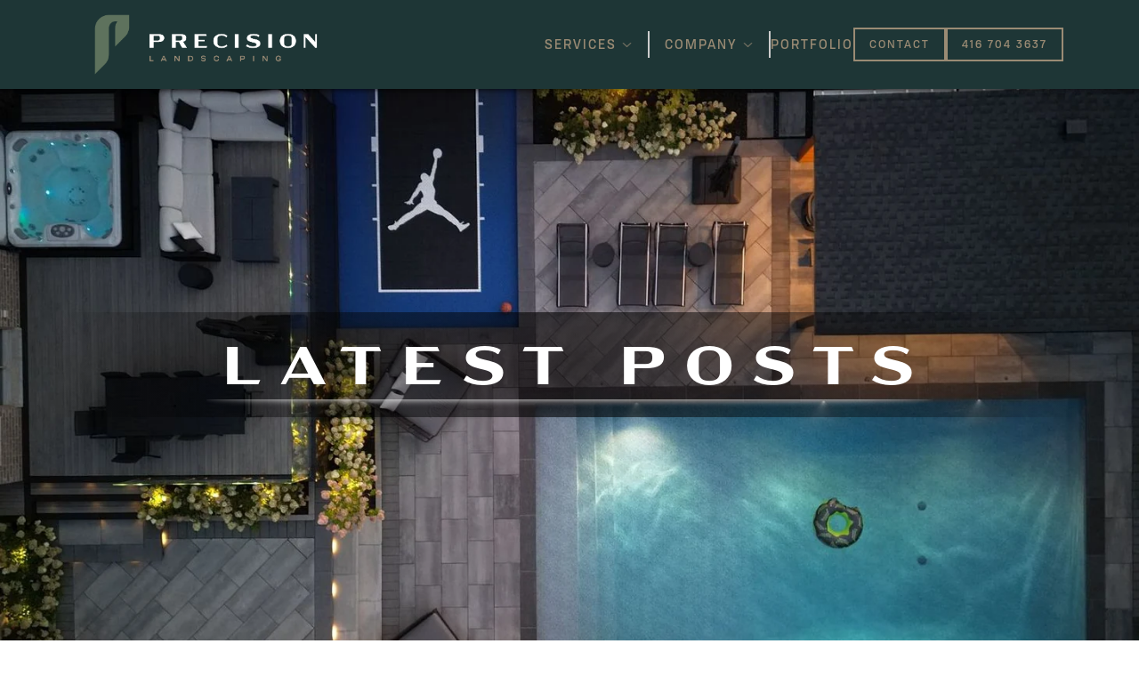

--- FILE ---
content_type: text/html; charset=UTF-8
request_url: https://precisionlandscaping.ca/blog.php?tag=garden
body_size: 8575
content:

<!DOCTYPE html>
<html lang="en">
<head>
	 
	
	<!-- Google tag (gtag.js) --> <script async src="https://www.googletagmanager.com/gtag/js?id=AW-841138158"></script> <script> window.dataLayer = window.dataLayer || []; function gtag(){dataLayer.push(arguments);} gtag('js', new Date()); gtag('config', 'AW-841138158'); </script> 
    <!-- Google Tag Manager -->
	<script>(function (w, d, s, l, i) {
			w[l] = w[l] || []; w[l].push({
				'gtm.start':
					new Date().getTime(), event: 'gtm.js'
			}); var f = d.getElementsByTagName(s)[0],
				j = d.createElement(s), dl = l != 'dataLayer' ? '&l=' + l : ''; j.async = true; j.src =
					'https://www.googletagmanager.com/gtm.js?id=' + i + dl; f.parentNode.insertBefore(j, f);
		})(window, document, 'script', 'dataLayer', 'GTM-5XB64PG');
	</script>
	<!-- End Google Tag Manager -->

	<!-- Facebook Pixel Code -->
	<script>
		!function(f,b,e,v,n,t,s)
		{if(f.fbq)return;n=f.fbq=function(){n.callMethod?
		n.callMethod.apply(n,arguments):n.queue.push(arguments)};
		if(!f._fbq)f._fbq=n;n.push=n;n.loaded=!0;n.version='2.0';
		n.queue=[];t=b.createElement(e);t.async=!0;
		t.src=v;s=b.getElementsByTagName(e)[0];
		s.parentNode.insertBefore(t,s)}(window,document,'script',
		'https://connect.facebook.net/en_US/fbevents.js');
		 fbq('init', '251691643176646'); 
		fbq('track', 'PageView');
	</script>
	<!-- End Facebook Pixel Code -->

	<title>Blog | Precision Landscaping</title>
	 
	<meta charset="UTF-8">
    <meta http-equiv="X-UA-Compatible" content="IE=edge">
    <meta name="viewport" content="width=device-width, initial-scale=1">
    <meta name="description" content="Precision Landscaping's latest blog and article posts.">
    <meta name="keywords" content="Precision Landscaping, Thornhill, Woodbridge, Vaughan, North York, Toronto, Landscaping, Landscape Design, Sodding, Interlocking, Cabana">
	<meta name="author" content="info@precisionlandscaping.com">
	<meta name="google-site-verification" content="Z8zT1hztXpQNB5Z54Psrevd8FlIp1DxYaBKgG-cXlMk" />
	<meta name="facebook-domain-verification" content="gcscay01pahun88aegr6ajfe4txzt4" />

    <meta property="og:title" content="Latest Blog Posts | Precision Landscaping">
    <meta property="og:site_name" content="Precision Landscaping">
    <meta property="og:url" content="https://precisionlandscaping.ca/blog.php">
    <meta property="og:description" content="Read about Precision Landscaping's latest blog posts.">
    <meta property="og:type" content="article">
    <meta property="og:image" content="https://precisionlandscaping.ca/img/cabanas/cabanas-06.jpg">

	<!-- Twitter Metatags -->
	<meta name="twitter:card" content="summary_large_image">
	<meta name="twitter:title" content="The Backyard Blog" >
	<meta name="twitter:description" content="Precision Landscaping's blog articles on backyard designs." >
	<meta name="twitter:image" content="https://precisionlandscaping.ca/img/cabanas/cabanas-06.jpg">
	<meta name="twitter:site" content="@PrecisionLandscaping">
	<meta name="twitter:creator" content="Precision Landscaping">

	<!-- SEO -->
	<link rel="canonical" href="https://precisionlandscaping.ca/blog.php">

	<!-- Favicon -->
	<link rel="icon" type="image/ico" href="favicon_circle.ico">
	<link rel="apple-touch-icon" sizes="180x180" href="apple-touch-icon.png">
	<link rel="icon" type="image/png" sizes="32x32" href="favicon-32x32.png">
	<link rel="icon" type="image/png" sizes="16x16" href="favicon-16x16.png">
	<link rel="manifest" href="site.webmanifest">

	<!-- Google Fonts -->
	<link href="https://fonts.googleapis.com/css?family=Nunito+Sans:400,500,600,700,800" rel="stylesheet">
	<link href="https://fonts.googleapis.com/css?family=Roboto:300,400,500,700" rel="stylesheet">

	<!-- Stylesheets -->
	<link rel="stylesheet" href="css/bootstrap.min.css"/>
	<link rel="stylesheet" href="css/font-awesome.min.css"/>
	<link rel="stylesheet" href="css/animate.min.css"/>
	<link rel="stylesheet" href="css/owl.carousel.min.css"/>
	<link href="https://fonts.googleapis.com/icon?family=Material+Icons" rel="stylesheet">
	<link rel="stylesheet" href="css/style.min.css?v=3.0"/>
	<link rel="stylesheet" href="new-website/assets/css/style.min.css">

	<!--[if lt IE 9]>
	  <script src="https://oss.maxcdn.com/html5shiv/3.7.2/html5shiv.min.js"></script>
	  <script src="https://oss.maxcdn.com/respond/1.4.2/respond.min.js"></script>
	<![endif]-->
</head>
<body>
	<!-- Google Tag Manager (noscript) right after body -->
		<noscript><iframe src="https://www.googletagmanager.com/ns.html?id=GTM-5XB64PG"
		height="0" width="0" style="display:none;visibility:hidden"></iframe></noscript>
	<!-- End Google Tag Manager (noscript) -->

	<!-- Facebook Pixel Code (body noscript)-->
	<noscript>
		<img height="1" width="1" src="https://www.facebook.com/tr?id=251691643176646&ev=PageView
		&noscript=1" alt="fb pixel page view" />
	</noscript>
	<!-- End Facebook Pixel Code (body noscript)-->

	<!-- Page Preloder -->
	<div id="preloder">
		<div class="loader"></div>
	</div>

  <!-- Header Section -->
     <section class="header-section small-switch">
        <div class="container">
            <div class="row-between">
                <div class="">
                    <a href="index.html"><img height="100px" class="new-web-logo" src="new-website/assets/logo/Precision_Logo_Rev_Horizontal.png" alt="precision logo"></a>
                </div>
                <div class="">
                  <ul class="new-nav-menu">
                    <li class="nav-item">
                        <span class="nav-link">SERVICES <img height="13px" src="new-website/assets/icons/down-arrow.png" alt="arrow"></span>
                        <div class="dropdown-content">
                            <a href="landscape-design.html">Landscape Design</a>
                            <a href="pools/index.html" class="dropdown-toggle">Pools <i class="fa fa-caret-right" aria-hidden="true"></i></a>
                            <div class="flyout-menu">
                                <a href="pool-installation.html">Pool Installation</a>
                                <a href="pool-design.html">Pool Design</a>
                                <a href="pool-landscaping.html">Pool Landscape Design</a>
                                <a href="modpools.html">Modpools</a>
                                <a href="container-pools.html">Container Pools</a>
                                <a href="fiberglass-pools.html">Fiberglass Pools</a>
                                <a href="steel-pools.html">Steel Vynil Pools</a>
                                <a href="concrete-pools.html">Concrete Pools</a>
								                <a href="salt-water-pools.html">Salt Water Pools</a>
                                <a href="swim-spas.html">Swim Spas</a>
                                <a href="plunge-pools.html">Plunge Pools</a>
                            </div>
                            <a href="#" class="dropdown-toggle">Hardscape <i class="fa fa-caret-right" aria-hidden="true"></i></a>
                            <div class="flyout-menu">
                                <a href="hardscape.html">Hardscaping</a>
                                <a href="interlocking.html">Interlocking</a>
                                <a href="interlocking-slabs.html">Interlocking Slabs</a>
                                <a href="natural-stone-landscaping.html">Natural Stone</a>
                                <a href="architectural-design.html">Architectural Design</a>
                                <a href="architectural-concrete.html">Architectural Concrete</a>
                                <a href="retaining-walls.html">Retaining Walls</a>
                                <a href="porcea-stone.html">Porcea Stone</a>
                                <a href="masonry.html">Masonry</a>
                                <a href="decorative-concrete.html">Decorative Concrete</a>  
                            </div>
                            <a href="cabanas.html">Cabanas</a>
                            <a href="deck-installation.html">Deck Installation</a>
                            <a href="outdoor-kitchens.html">Outdoor Kitchens</a>
                            <a href="pergolas.html">Pergolas</a>
                            <a href="heated-driveways.html">Heated Driveways</a>
                            <a href="courts.html">Courts</a>
                            <a href="woodwork.html">Woodwork</a>
                            <a href="fire-features.html">Fire Features</a>
                            <a href="water-features.html">Water Features</a>
                            <a href="hot-tubs.html">Hot Tubs</a>
                            <a href="outdoor-sauna.html">Outdoor Sauna</a>
                            <a href="gardens.html">Gardens</a>
                            <a href="lighting.html">Lighting</a>
                            <a href="urban-spaces.html">Urban Spaces</a>
                            <a href="backyard-studios.html">Backyard Studios</a>
                            <a href="#" class="dropdown-toggle">Additional Landscaping <i class="fa fa-caret-right" aria-hidden="true"></i></a>
                            <div class="flyout-menu">
                              <a href="front-yard-landscaping.html">Front Yard Landscaping</a>
                              <a href="backyard-landscaping.html">Backyard Landscaping</a>
                            </div>
                            <a href="#" class="dropdown-toggle">Commercial <i class="fa fa-caret-right" aria-hidden="true"></i></a>
                            <div class="flyout-menu">
                                <a href="commercial-landscaping.html">Commercial Landscaping</a>
                                <a href="commercial-projects.html">Commercial Projects</a>
								                <a href="commercial-pools.html">Commercial Pools</a>
								                <a href="commercial-live-roofs.html">Commercial Live Roofs</a>
                            </div>
                            <a href="outdoor-security-systems.html">Outdoor Security Systems</a>
                            <a href="#" class="dropdown-toggle">Exterior Renovations <i class="fa fa-caret-right" aria-hidden="true"></i></a>
                            <div class="flyout-menu">
                                <a href="siding.html">Siding</a>
								                <a href="roofing.html">Roofing</a>
                                <a href="windows-doors.html">Windows & Doors</a>
                            </div>
                        </div>
                    </li>
                    <li><div class="line"></div></li>
                    <li class="nav-item">
                        <span class="nav-link">COMPANY <img height="13px" src="new-website/assets/icons/down-arrow.png" alt="arrow"></span>
                        <div class="dropdown-content">
                            <a href="aboutus.html">About Us</a>
							              <a href="careers.html">Careers</a>
                            <a href="faqs.html">FAQs</a>
                            <a href="blog.php">Blogs</a>
                            <a href="#" class="dropdown-toggle">Resources <i class="fa fa-caret-right" aria-hidden="true"></i></a>
                            <div class="flyout-menu">
                                <a href="pool-care.html">Pool Care</a>
                                <a href="plant-care.html">Plant Care</a>
                                <a href="new-sod-care.html">Sod Care</a>
                                <a href="decks-fences-maintenance.html">Decks & Fences Maintenance</a>
                                <a href="artificial-turf-maintenance.html">Artificial Turf Care</a>
                            </div>
                            <a href="#" class="dropdown-toggle">Commercial <i class="fa fa-caret-right" aria-hidden="true"></i></a>
                            <div class="flyout-menu">
                                <a href="commercial-landscaping.html">Commercial Landscaping</a>
                                <a href="commercial-projects.html">Commercial Projects</a>
								                <a href="commercial-pools.html">Commercial Pools</a>
								                <a href="commercial-live-roofs.html">Commercial Live Roofs</a>
                            </div>
                        </div>
                        </li>
                        <li><div class="line"></div></li>
                        <li><a class="sandstone hover" id="p-bt" href="residential-portfolio.html">PORTFOLIO</a></li>
                        <li></li>
                        <li class="contact-btn"><a href="contact.html">CONTACT</a></li>
                        <li class="contact-btn"><a href="tel:416-704-3637">416 704 3637</a></li>
                    </ul>
                </div>
            </div>
        </div>
     </section>
    <!-- Header Section End -->

    <!-- Mobile Header Section -->
    <section class="small-header large-switch">
      <div class="container">
          <div class="row-between">
              <div>
                  <img height="30px" src="new-website/assets/icons/menu-white.png" class="menu-toggle" alt="Menu Icon"/>
              </div>
              <div>
                  <a href="index.html"><img height="100px" src="new-website/assets/logo/Precision_Logo_Rev_Horizontal.png" alt="Precision Logo"/></a>
              </div>
              <div>
                  <a href="tel:416-704-3637"><img height="30px" src="new-website/assets/icons/phone-icon.png" alt="Phone Icon"/></a>
              </div>
          </div>
      </div>
      <div class="mobile-menu">
        <img height="30px" src="new-website/assets/icons/close-white.png" class="close-menu" alt="Close Menu"/>
          <ul class="mobile-nav-menu">
            <li class="mobile-nav-item"><a class="closer-2 hover" href="index.html">HOME</a></li>
              <li class="mobile-nav-item">
                  <span class="mobile-nav-link">SERVICES <img height="15px" src="new-website/assets/icons/down-arrow.png" alt="arrow"></span>
                  <ul class="mobile-dropdown">
                    <li><a href="landscape-design.html">Landscape Design</a></li>
                      <li><span class="mobile-nav-link mobile-dropdown-toggle">Pools <img height="15px" src="new-website/assets/icons/down-arrow.png" alt="arrow"></span>
                          <ul class="mobile-flyout">
                              <li><a href="pool-installation.html">Pool Installation</a></li>
                              <li><a href="pools/index.html">Pools</a></li>
                              <li><a href="pool-design.html">Pool Design</a></li>
                              <li><a href="pool-landscaping.html">Pool Landscape Design</a></li>
                              <li><a href="modpools.html">Modpools</a></li>
                              <li><a href="container-pools.html">Container Pools</a></li>
                              <li><a href="fiberglass-pools.html">Fiberglass Pools</a></li>
                              <li><a href="steel-pools.html">Steel Vynil Pools</a></li>
                              <li><a href="concrete-pools.html">Concrete Pools</a></li>
                              <li><a href="salt-water-pools.html">Salt Water Pools</a></li>
                              <li><a href="swim-spas.html">Swim Spas</a></li>
                              <li><a href="plunge-pools.html">Plunge Pools</a></li>
                          </ul>
                      </li>
                      <li>
                          <span class="mobile-nav-link mobile-dropdown-toggle">Hardscape <img height="15px" src="new-website/assets/icons/down-arrow.png" alt="arrow"></span>
                          <ul class="mobile-flyout">
                              <li><a href="hardscape.html">Hardscaping</a></li>
                              <li><a href="interlocking.html">Interlocking</a></li>
                              <li><a href="interlocking-slabs.html">Interlocking Slabs</a></li>
                              <li><a href="natural-stone-landscaping.html">Natural Stone</a></li>
                              <li><a href="architectural-design.html">Architectural Design</a></li>
                              <li><a href="architectural-concrete.html">Architectural Concrete</a></li>
                              <li><a href="porcea-stone.html">Porcea Stone</a></li>
                              <li><a href="retaining-walls.html">Retaining Walls</a></li>
                              <li><a href="masonry.html">Masonry</a></li>
                              <li><a href="decorative-concrete.html">Decorative Concrete</a></li>
                          </ul>
                      </li>
                      <li><a href="cabanas.html">Cabanas</a></li>
                      <li><a href="deck-installation.html">Deck Installation</a></li>
                      <li><a href="outdoor-kitchens.html">Outdoor Kitchens</a></li>
                      <li><a href="pergolas.html">Pergolas</a></li>
                      <li><a href="heated-driveways.html">Heated Driveways</a></li>
                      <li><a href="courts.html">Courts</a></li>
                      <li><a href="woodwork.html">Woodwork</a></li>
                      <li><a href="fire-features.html">Fire Features</a></li>
                      <li><a href="water-features.html">Water Features</a></li>
                      <li><a href="hot-tubs.html">Hot Tubs</a></li>
                      <li><a href="outdoor-sauna.html">Outdoor Sauna</a></li>
                      <li><a href="gardens.html">Gardens</a></li>
                      <li><a href="lighting.html">Lighting</a></li>
                      <li><a href="urban-spaces.html">Urban Spaces</a></li>
                      <li><a href="backyard-studios.html">Backyard Studios</a></li>
                      <li>
                          <span class="mobile-nav-link mobile-dropdown-toggle">Additional Landscaping <img height="15px" src="new-website/assets/icons/down-arrow.png" alt="arrow"></span>
                          <ul class="mobile-flyout">
                            <li><a href="front-yard-landscaping.html">Front Yard Landscaping</a></li>
                            <li><a href="backyard-landscaping.html">Backyard Landscaping</a></li>
                          </ul>
                      </li>
                      <li>
                          <span class="mobile-nav-link mobile-dropdown-toggle">Commercial <img height="15px" src="new-website/assets/icons/down-arrow.png" alt="arrow"></span>
                          <ul class="mobile-flyout">
								            <li><a href="commercial-landscaping.html">Commercial Landscaping</a></li>
                            <li><a href="commercial-projects.html">Commercial Projects</a></li>
                            <li><a href="commercial-pools.html">Commercial Pools</a></li>
								            <li><a href="commercial-live-roofs.html">Commercial Live Roofs</a></li>
                          </ul>
                      </li>
                      <li><a href="outdoor-security-systems.html">Outdoor Security Systems</a></li>
                      <li>
                        <span class="mobile-nav-link mobile-dropdown-toggle">Exterior Renovations <img height="15px"
                            src="new-website/assets/icons/down-arrow.png" alt="arrow"></span>
                        <ul class="mobile-flyout">
                          <li><a href="siding.html">Siding</a></li>
						              <li><a href="roofing.html">Roofing</a></li>
						              <li><a href="windows-doors.html">Windows & Doors</a></li>
                        </ul>
                      </li>
                  </ul>
              </li>
              <li class="mobile-nav-item">
                  <span class="mobile-nav-link">COMPANY <img height="15px" src="new-website/assets/icons/down-arrow.png" alt="arrow"></span>
                  <ul class="mobile-dropdown">
                      <li><a href="aboutus.html">About Us</a></li>
					            <li><a href="careers.html">Careers</a></li>
                      <li><a href="faqs.html">FAQs</a></li>
                      <li><a href="blog.php">Blogs</a></li>
                      <li>
                          <span class="mobile-nav-link mobile-dropdown-toggle">Resources <img height="15px" src="new-website/assets/icons/down-arrow.png" alt="arrow"></span>
                          <ul class="mobile-flyout">
                              <li><a href="pool-care.html">Pool Care</a></li>
                              <li><a href="plant-care.html">Plant Care</a></li>
                              <li><a href="new-sod-care.html">Sod Care</a></li>
                              <li><a href="decks-fences-maintenance.html">Decks & Fences Maintenance</a></li>
                              <li><a href="artificial-turf-maintenance.html">Artificial Turf Care</a></li>
                          </ul>
                      </li>
                      <li>
                          <span class="mobile-nav-link mobile-dropdown-toggle">Commercial <img height="15px" src="new-website/assets/icons/down-arrow.png" alt="arrow"></span>
                          <ul class="mobile-flyout">
								            <li><a href="commercial-landscaping.html">Commercial Landscaping</a></li>
                            <li><a href="commercial-projects.html">Commercial Projects</a></li>
                            <li><a href="commercial-pools.html">Commercial Pools</a></li>
								            <li><a href="commercial-live-roofs.html">Commercial Live Roofs</a></li>
                          </ul>
                      </li>
                  </ul>
              </li>
              <li class="mobile-nav-item"><a class="closer-2 hover" href="residential-portfolio.html">PORTFOLIO</a></li>
              <li class="mobile-nav-item"><a class="closer hover" href="contact.html">CONTACT</a></li>
              <li class="mobile-nav-item"><a class="hover" href="tel:416-704-3637">416 704 3637</a></li>
          </ul>
      </div>
  </section>

	<!-- Hero section start -->
	<section style="margin-top: -100px;" class="hero-section">
		<!-- Hero Static Banner -->
		<div class="hero-banner">
			<div class="hero-banner-bg blog-home">
				<!-- Main Banner Text Overlay -->
				<div class="d-flex flex-wrap flex-column justify-content-center h-100 banner-content">
					<div style="margin-top: 100px;" class="container my-a">
						<div class="row">
							<div class="col-12">
								<div class="h-divider">
									<h1 class="thin-spaced gothic-smb">Latest Posts</h1>
									<div class="shadow-hr">
									</div>
								</div>
							</div>
						</div>
					</div>
				</div>
				<!-- Main Banner Text Overlay end-->
			</div>
		</div>

		<!-- Speak With a Specialist section -->
		<!-- <section class="specialist-section">
			<div class="frosted-container">
			</div>
		</section> -->
		<!-- Speak With a Specialist section end-->
	</section>
	<!-- Hero section end -->

	<!-- Modal Contact Us Form-->
	<div
  class="modal fade"
  id="specialistForm"
  tabindex="-1"
  role="dialog"
  aria-labelledby="formTitle"
  aria-hidden="true"
>
  <div  class="modal-dialog modal-dialog-centered" role="document">
    <div   style="background-color: #1E3636 !important;"
    class="modal-content">
      <div class="modal-header">
        <h4 class="modal-title gothic-smb" id="formTitle">GET IN TOUCH</h4>
        <button
          type="button"
          class="close"
          data-dismiss="modal"
          aria-label="Close"
        >
          <span aria-hidden="true">&times;</span>
        </button>
      </div>
      <div class="modal-body">
        <form
          name="sentMessage"
          id="speakWithSpecialistForm"
          onsubmit="event.preventDefault();"
        >
          <div class="form-group">
            <input
              type="text"
              class="form-control"
              placeholder="NAME"
              id="name"
              required=""
              data-validation-required-message="Please enter your name."
            />
            <p class="help-block text-danger" id="nameErrorMsg"></p>
          </div>
          <div class="form-group">
            <input
              type="email"
              class="form-control"
              placeholder="EMAIL"
              id="email"
              required=""
              data-validation-required-message="Please enter your email address."
            />
            <p class="help-block text-danger" id="emailErrorMsg"></p>
          </div>
          <div class="form-group">
            <input
              type="tel"
              class="form-control"
              placeholder="PHONE"
              id="phone"
              required=""
              data-validation-required-message="Please enter your phone number."
            />
            <p class="help-block text-danger" id="phoneErrorMsg"></p>
          </div>
		  <div class="form-group">
                            <input type="city" class="form-control" placeholder="CITY" id="city" required=""
                            data-validation-required-message="Please enter your city">
                          </div>
          <div class="form-group">
            <textarea
              class="form-control"
              placeholder="MESSAGE"
              id="message"
              required=""
              data-validation-required-message="Please enter a message."
            ></textarea>
            <p class="help-block text-danger" id="nameErrorMsg"></p>
          </div>
          <div class=" text-center">
            <div id="success"></div>
            <div class="text-white f-btn" id="specialistSubmit">
              Send Message
            </div>
            <button type="submit" id="specialistHiddenSubmit"></button>
          </div>
        </form>
      </div>
    </div>
  </div>
</div>

	<!-- Modal Agreement -->
	<div class="modal modal-agreement fade" id="modal-agreement-details" tabindex="-1" role="dialog" aria-labelledby="modalAgreementDetails"
		aria-hidden="true">
		<div class="modal-dialog modal-dialog-centered" role="document">
			<div class="modal-content outline-white">
				<div class="modal-header">
					<h4 class="modal-title text-center white" id="modalAgreementDetails">Agreement Details</h4>
					<button type="button" class="close white" data-dismiss="modal" aria-label="Close">
						<span aria-hidden="true">&times;</span>
					</button>
				</div>
				<div class="modal-body agreement-body">
					<ol class="white">
						<li>I accept the Terms of Service and Privacy Policy of Precision Landscaping.</li>
						<br>
						<li>I agree to receive communication messages from Precision Landscaping at the phone number provided. I understand I will receive at most 2 messages a month, data rates may apply, reply STOP to opt out.</li>
					</ol>
				</div>
			</div>
		</div>
	</div>

	<!-- Blog Section -->
	<section class="page-section" id="blog-grid">
		<div class="container">
			<div class="row blog-row">
				<div class="col-md-12">
					<!-- Sticky Pagination -->
					<div class="pagination-container  text-center">
						<div class="pageLabel">Page</div>
						<div class="pagination text-center">
							<a href="blog.php?page=1&tag=garden" class="active">1</a>						</div>
					</div>

					<!-- Blog post -->
					<div class="latest-blog">
						<div class="lastest-blogs flex-wrap" id="blogs-container">
															<div class="blog-card card col-md-4 col-sm-12">
									<a class="thumbnail-link" href="blog/fall-into-autumn-and-winter-garden-ideas">
										<img class="card-img" data-src="img/blog-media/fall_winter_garden_ideas.webp">
										<div class="blog-date text-left">9/11/2021</div>
										<h3 class="title dark text-left">fall into autumn and winter garden ideas</h3>
									</a>
								</div>
															<div class="blog-card card col-md-4 col-sm-12">
									<a class="thumbnail-link" href="blog/summertime-in-toronto-got-us-thinking-about-gardens!">
										<img class="card-img" data-src="img/blog-media/summer_time_gardens.webp">
										<div class="blog-date text-left">8/13/2021</div>
										<h3 class="title dark text-left">summertime in toronto got us thinking about gardens!</h3>
									</a>
								</div>
													</div>
					</div>
					<!-- Blog post end -->

					<div class="social-share-container  text-center">
						<div class="social-share ">
							<!-- Facebook Share Button -->
							<a class="fbtn share facebook" href="https://www.facebook.com/sharer/sharer.php?u=https://precisionlandscaping.ca/blog.php" target="_blank"><i class="fa fa-facebook"></i></a>
							<!-- IG Share Button -->
							<a class="share instagram" href="https://www.instagram.com/precisionlandscaping.ca/" target="_blank"><i class="fa fa-instagram" aria-hidden="true"></i></a>
							<!-- Copy Link Button -->
							<div class="share clipboard" id="copyLink"><i class="fa fa-clipboard" aria-hidden="true"></i></div>
							<!-- Mobile Share Button -->
							<div class="share mobile-share" id="mobileShareLink"><i class="fa fa-share-alt" aria-hidden="true"></i></div>
							<!-- End of social icons -->
						</div> 
					</div>
				</div>
			</div>
		</div>
	</section>
	<!-- /Blog Section -->

<!-- Footer section start -->
    <footer style="background-color: hwb(180 12% 83%) !important;" class="footer-section">
        <div style="background-color: hwb(180 12% 83%) !important;" class="footer-social">
          <div style="background-color: hwb(180 12% 83%) !important;" class="social-links">
            <a
              href="https://www.facebook.com/Precision-Landscaping-185536274910800/"
              target="_blank"
              title="Visit Facebook page"
              ><span class="i-anchor-txt">Go to Facebook page</span
              ><img
                class="social-homestar"
                src="new-website/assets/img/logos/facebook_logo_sm.png"
                alt="facebook page link"
            /></a>
            <a
              href="https://www.instagram.com/precisionlandscaping.ca/"
              target="_blank"
              title="Visit our Instagram page"
              ><span class="i-anchor-txt">Go to Instagram page</span
              ><img
                class="social-homestar"
                src="new-website/assets/img/logos/instagram_logo.png"
                alt="instagram page link"
            /></a>
            <a
              href="https://www.youtube.com/@precisionlandscaping"
              target="_blank"
              title="Visit our Youtube page"
              ><span class="i-anchor-txt">Go to Youtube page</span
              ><img
                class="social-homestar"
                src="new-website/assets/img/logos/YT_logo.png"
                alt="youtube page link"
            /></a>
            <a
              href="https://ca.pinterest.com/PrecisionLandscapingToronto/"
              target="_blank"
              title="Visit our Pinterest page"
              ><span class="i-anchor-txt">Go to Pinterest page</span
              ><img
                class="social-homestar"
                src="new-website/assets/img/logos/pinterest_logo.png"
                alt="pinterest page link"
            /></a>
            <a
              href="https://homestars.com/companies/2850407-precision-landscaping-and-lawn-care"
              target="_blank"
              title="Visit Homestar review page"
              ><span class="i-anchor-txt">Go to Homestar Profile page</span
              ><img
                class="social-homestar"
                src="new-website/assets/img/logos/homestar-social.png"
                alt="homestar page link"
            /></a>
            <a
              href="https://www.houzz.com/professionals/landscape-contractors/precision-landscaping-pfvwus-pf~564142159"
              target="_blank"
              title="Google My Business"
              ><span class="i-anchor-txt">View Google My Business Profile</span
              ><img
                class="social-houzz"
                src="new-website/assets/img/logos/houzz-social-square.png"
                alt="google my business profile"
            /></a>
            <a
              href="https://www.google.com/maps/place/Precision+Landscaping/@43.765713,-79.5563984,17z/data=!3m1!4b1!4m5!3m4!1s0x882b2eabd03cf367:0xf2b1797ce597cd2d!8m2!3d43.765713!4d-79.5563984"
              target="_blank"
              title="Google My Business"
              ><span class="i-anchor-txt">View Google My Business Profile</span
              ><img
                class="social-gbusiness"
                src="new-website/assets/img/logos/google-business-logo.png"
                alt="google my business profile"
            /></a>
          </div>
        </div>
        <div class="container">
          <div class="row">
            <div class="col-lg-12">
              <div class="inner-footer row" id="sitemap">
                <div class="col-sm-6 col-md-1 no-padding min-width small-switch">
                  <div class="footer-item">
                    <ul>
                      <li>
                        <a style="color: #9a8b74 !important;" class="footer-heading" href="index.html">Home</a>
                      </li>
                      <li><a class="forest-green" href="aboutus.html">About Us</a></li>
                      <li><a class="forest-green" href="contact.html">Contact</a></li>
                      <li><a class="forest-green" href="privacy-policy.html">Privacy</a></li>
                      <li><a class="forest-green" href="blog.php">Blog</a></li>
                    </ul>
                  </div>
                </div>
                <div class="col-sm-6 col-md-2 min-width small-switch">
                  <div class="footer-item">
                    <ul>
                      <li><a style="color: #9a8b74 !important;" class="footer-heading " href="#">Services</a></li>
                      <li><a class="forest-green" href="pool-installation.html">Pool Installation</a></li>
                      <li><a class="forest-green" href="landscape-design.html">Landscape Design</a></li>
                      <li><a class="forest-green" href="cabanas.html">Cabanas</a></li>
                      <li><a class="forest-green" href="outdoor-kitchens.html">Outdoor Kitchens</a></li>
                      <div id="see-more-toggle" class="off">
                        <li><a class="forest-green" href="pergolas.html">Pergolas</a></li>
                        <li><a class="forest-green" href="front-yard-landscaping.html">Front Yard Landscaping</a></li>
                        <li><a class="forest-green" href="heated-driveways.html">Heated Driveways</a></li>
                        <li><a class="forest-green" href="courts.html">Courts</a></li>
                        <li><a class="forest-green" href="hardscape.html">Hardscaping</a></li>
                        <li><a class="forest-green" href="masonry.html">Masonry</a></li>
                        <li><a class="forest-green" href="woodwork.html">Woodwork</a></li>
                      </div>
                      <li><button id="see-more-btn">More <img height="13px" alt="down arrow"
                            src="new-website/assets/icons/down-arrow.png"></button></li>
                    </ul>
                  </div>
                </div>
                <ul style="margin: 0 auto !important;" class="mobile-nav-menu large-switch">
                  <li class="mobile-nav-item">
                      <span class="mobile-nav-link">SERVICES <img height="15px" src="new-website/assets/icons/down-arrow.png" alt="arrow"></span>
                      <ul class="mobile-dropdown">
                          <li><a href="landscape-design.html">Landscape Design</a></li>
                          <li>
                              <span class="mobile-nav-link mobile-dropdown-toggle"><a href="pools/index.html">Pools <img height="15px" src="new-website/assets/icons/down-arrow.png" alt="arrow"></a></span>
                              <ul class="mobile-flyout">
                                  <li><a href="pool-installation.html">Pool Installation</a></li>
                              <li><a href="pools/index.html">Pools</a></li>
                                  <li><a href="pool-design.html">Pool Design</a></li>
                                  <li><a href="pool-landscaping.html">Pool Landscape Design</a></li>
                                  <li><a href="modpools.html">Modpools</a></li>
                              </ul>
                          </li>
                          <li>
                              <span class="mobile-nav-link mobile-dropdown-toggle">Hardscape <img height="15px" src="new-website/assets/icons/down-arrow.png"></span>
                              <ul class="mobile-flyout">
                                  <li><a href="hardscape.html">Hardscaping</a></li>
                                  <li><a href="masonry.html">Masonry</a></li>
                                  <li><a href="decorative-concrete.html">Decorative Concrete</a></li>
                                  <li><a href="architectural-concrete.html">Architectural Concrete</a></li>
                              </ul>
                          </li>
                          <li><a href="cabanas.html">Cabanas</a></li>
                          <li><a href="deck-installation.html">Deck Installation</a></li>
                          <li><a href="outdoor-kitchens.html">Outdoor Kitchens</a></li>
                          <li><a href="pergolas.html">Pergolas</a></li>
                          <li><a href="heated-driveways.html">Heated Driveways</a></li>
                          <li><a href="courts.html">Courts</a></li>
                          <li><a href="woodwork.html">Woodwork</a></li>
                          <li><a href="fire-features.html">Fire Features</a></li>
                          <li><a href="water-features.html">Water Features</a></li>
                          <li><a href="hot-tubs.html">Hot Tubs</a></li>
                          <li><a href="outdoor-sauna.html">Outdoor Sauna</a></li>
                          <li><a href="gardens.html">Gardens</a></li>
                          <li><a href="lighting.html">Lighting</a></li>
                          <li><a href="urban-spaces.html">Urban Spaces</a></li>
                          <li><a href="backyard-studios.html">Backyard Studios</a></li>
                          <li>
                              <span class="mobile-nav-link mobile-dropdown-toggle">Additional Landscaping <img height="15px" src="new-website/assets/icons/down-arrow.png" alt="arrow"></span>
                              <ul class="mobile-flyout">
                                  <li><a href="front-yard-landscaping.html">Front Yard Landscaping</a></li>
                                  <li><a href="backyard-landscaping.html">Backyard Landscaping</a></li>
                              </ul>
                          </li>
                          <li>
                              <span class="mobile-nav-link mobile-dropdown-toggle">Commercial <img height="15px" src="new-website/assets/icons/down-arrow.png" alt="arrow"></span>
                              <ul class="mobile-flyout">
                                  <li><a href="commercial-landscaping.html">Commercial Landscaping</a></li>
                                  <li><a href="commercial-projects.html">Commercial Projects</a></li>
                              </ul>
                          </li>
                      </ul>
                  </li>
                  <li class="mobile-nav-item">
                      <span class="mobile-nav-link">COMPANY <img height="15px" src="new-website/assets/icons/down-arrow.png" alt="arrow"></span>
                      <ul class="mobile-dropdown">
                          <li><a href="aboutus.html">About Us</a></li>
						              <li><a href="careers.html">Careers</a></li>
                          <li><a href="faqs.html">FAQs</a></li>
                          <li><a href="blog.php">Blogs</a></li>
                          <li>
                              <span class="mobile-nav-link mobile-dropdown-toggle">Resources <img height="15px" src="new-website/assets/icons/down-arrow.png" alt="arrow"></span>
                              <ul class="mobile-flyout">
                                  <li><a href="pool-care.html">Pool Care</a></li>
                                  <li><a href="plant-care.html">Plant Care</a></li>
                                  <li><a href="new-sod-care.html">Sod Care</a></li>
                                  <li><a href="decks-fences-maintenance.html">Decks & Fences Maintenance</a></li>
                                  <li><a href="artificial-turf-maintenance.html">Artificial Turf Care</a></li>
                              </ul>
                          </li>
                          <li>
                              <span class="mobile-nav-link mobile-dropdown-toggle">Commercial <img height="15px" src="new-website/assets/icons/down-arrow.png" alt="arrow"></span>
                              <ul class="mobile-flyout">
                                  <li><a href="commercial-landscaping.html">Commercial Landscaping</a></li>
                                  <li><a href="commercial-projects.html">Commercial Projects</a></li>
                              </ul>
                          </li>
                      </ul>
                  </li>
              </ul>
                <div style="display: flex; align-items: center; justify-content: center; margin-top: -30px;" class="col-sm-12 col-md-6 no-padding">
                 <img height="200px" src="new-website/assets/logo/Precision_Logo_Rev_Vertical.png" alt="Precision Landscaping Logo">
                </div>
                <div class="col-sm-12 col-md-3 ">
                  <div  style="color: #9a8b74 !important;" class="footer-heading footer-form">Contact Us</div>
                  <div class="footer-item">
                    <form
                      name="sentMessage"
                      id="footerForm"
                      novalidate=""
                      onsubmit="event.preventDefault();"
                    >
                    <div class="form-group">
                      <div class="input-group-flex">
                        <input type="text" class="form-control" placeholder="Name"
                          id="namef" required=""
                          data-validation-required-message="Please enter your name.">
                     
                        <input type="text" class="form-control" placeholder="City"
                          id="city" required=""
                          data-validation-required-message="Please enter your city.">
                      </div>
                      <p class="help-block text-danger" id="nameErrorMsgf"></p>
                    </div>
                      <div class="form-group">
                        <input
                          type="email"
                          class="form-control"
                          placeholder="Email"
                          id="emailf"
                          required=""
                          data-validation-required-message="Please enter your email address."
                        />
                        <p class="help-block text-danger" id="emailErrorMsgf"></p>
                      </div>
                      <div class="form-group">
                        <input
                          type="tel"
                          class="form-control"
                          placeholder="Phone"
                          id="phonef"
                          required=""
                          data-validation-required-message="Please enter your phone number."
                        />
                        <p class="help-block text-danger" id="phoneErrorMsgf"></p>
                      </div>
                      <div class="form-group">
                        <textarea
                        style="height: 40px !important;"
                          class="form-control"
                          placeholder="Message"
                          id="messagef"
                          required=""
                          data-validation-required-message="Please enter a message."
                        ></textarea>
                        <p class="help-block text-danger"></p>
                      </div>
                      
                      <div style="margin-top: -15px;" class="col-lg-12 text-center no-padding">
                        <div id="successf"></div>
                        <div style="background-color: #9a8b74 !important; color: white; width: 100%; border: 1px solid #5E725D;" class="btn btn-primary" id="specialistSubmitf">
                          Send Message
                        </div>
                        <button
                          type="submit"
                          id="specialistHiddenSubmitf"
                        ></button>
                      </div>
                    </form>
                  </div>

                </div>
              </div>
            </div>
          </div>
        </div>
  
        <!-- Link back to Colorlib can't be removed. Template is licensed under CC BY 3.0. -->
        <div class="copyright">
          Precision Landscaping &copy; <span id="copyright-year"></span> /
          <a class="hover" href="privacy-policy.html">Privacy Policy</a> /
          <a class="hover" href="terms-and-conditions.html">Terms &amp; Conditions</a>
          <br />Website Design & Digital Marketing by
          <a class="hover" href="https://viacoremedia.com/" target="_blank">ViacoreMedia</a>
        </div>
        <!-- Link back to Colorlib can't be removed. Template is licensed under CC BY 3.0. -->
  
        <!-- Sticky Footer -->
        <!-- <section class="specialist-section alt home sticky-banner-overlay">
          <div class="frosted-container dark pb-10">
            <div class="col-12 banner-text d-flex-col ai-center">
              <div class="promo width-fit white">
                &nbsp;&nbsp;&nbsp;LET'S GET STARTED&nbsp;&nbsp;&nbsp;
              </div>
              <div class="d-flex full-width jc-center ai-center">
                <button
                  class="btn btn-primary no-margin btn-lg ml-a mr-a fadein delay-2"
                  data-toggle="modal"
                  data-target="#specialistForm"
                >
                  <span>Send Us A Message</span>
                </button>
                <span class="promo width-fit white"
                  >&nbsp;&nbsp;or&nbsp;&nbsp;</span
                >
                <a
                  href="tel:416-704-3637"
                  class="btn btn-primary no-margin btn-lg ml-a mr-a fadein delay-2"
                >
                  Call 416-704-3637
                </a>
              </div>
            </div>
          </div>
        </section> -->
        <!-- End of Sticky Footer -->
  
        <!-- <div class="footer-padder"></div> -->
      </footer>
      <!-- Footer section end -->
	<style>
		 /* custom interactive map styling */
		 .header-area {
        z-index: 1000 !important;
      }

      html,
      body {
        width: 100%;
        height: 100%;
        margin: 0;
		background-color: white !important;
      }
     
      /* Icon  */
      .svg-icon {
        filter: drop-shadow(1px 2px 2px grey);
        z-index: 999;
      }
      .map-menu .sm {
        display: none;
      }
      .map-menu .lg {
        display: flex;
        flex-direction: column;
        align-items: center;
      }
      #map {
        position: relative;
        z-index: 1;
      }

      .map-menu {
        display: flex;
        justify-content: space-between;
        padding-bottom: 2rem;
      }
      .map-menu ul {
        display: flex;
        align-items: center;
        flex-direction: column;
        list-style: none;
      }
      .map-menu ul li {
        cursor: pointer;
      }
      @media screen and (max-width: 767.9px) {
        .map-menu .sm {
          display: flex !important;
          flex-direction: column;
          align-items: center;
        }
        .map-menu {
          justify-content: space-around;
        }
        .map-menu .lg {
          display: none !important;
        }
      
        #blogs-container .blog-card.card h3 {
            font-size: 1.03rem;
            margin-top: 0px;
            margin-bottom: 0px;
        }

        #blogs-container {
          margin-top: 0px;
        }
        .blog-card.card{
          margin-bottom: 0px;
        }
	  }
		.card-img{
			height: 250px;
			object-fit: cover;
			object-position: 50% 50%;
			margin-bottom: 5px;
		}
		.blog-card .title.dark{
			text-transform: capitalize;
			font-size: 20px;
		}
		.blog-card a{
			color: #222;
		}
		.blog-card a:hover{
			color: #0af30f !important;
		}
		@media (max-width: 990px){
			#blog-grid{
				display: flex;
				flex-direction: column;
			}
			.sidebar{
				order: 1;
			}
		}
	</style>

  <!-- JavaScript: Normalize title heights -->
  <script>
  document.addEventListener("DOMContentLoaded", function() {
    const rows = document.querySelectorAll(".blog-row");

    rows.forEach(row => {
      const titles = row.querySelectorAll(".title.dark.text-left");
      let maxLines = 0;
      const lineHeights = [];

      // Step 1: Measure each title's line count
      titles.forEach(title => {
        const style = getComputedStyle(title);
        const lineHeight = parseFloat(style.lineHeight);
        const height = title.offsetHeight;
        const lines = Math.round(height / lineHeight);
        lineHeights.push(lineHeight);
        if (lines > maxLines) maxLines = lines;
      });

      // Step 2: Pad titles with fewer lines
      titles.forEach((title, index) => {
        const currentLines = Math.round(title.offsetHeight / lineHeights[index]);
        const missingLines = maxLines - currentLines;
        for (let i = 0; i < missingLines; i++) {
          title.innerHTML += "<br>&nbsp;";
        }
      });
    });
  });
  </script>

	<!--====== Javascripts & Jquery ======-->
	<script src="js/jquery-2.1.4.min.js"></script>
	<script src="js/bootstrap.min.js"></script>
	<script src="js/isotope.pkgd.min.js"></script>
	<script src="js/owl.carousel.min.js"></script>
	<script src="js/lazyload.js?v=1.2"></script>
	<script src="js/jquery.owl-filter.min.js"></script>
	<script src="js/magnific-popup.min.js"></script>
	<script src="js/circle-progress.min.js"></script>
	<script src="js/newsletter.min.js?version=1.4"></script>

<script src="new-website/assets/js/partners-carousel.min.js"></script>
    <script src="new-website/assets/js/nav.min.js"></script>
    <script src="new-website/assets/js/mobile-nav.min.js"></script>
    <script src="new-website/assets/js/testimonials-slider.min.js"></script>
    

	<!-- Contact Form JavaScript -->
	<script src="js/form-submit.min.js?version=1.2"></script>

	<!-- Start of HubSpot Embed Code -->
	<script type="text/javascript" id="hs-script-loader" async defer src="//js.hs-scripts.com/9233534.js"></script>
	<!-- End of HubSpot Embed Code -->

	<script src="js/main.min.js?v=1.0"></script>
    <script type="text/javascript" src="//cdn.callrail.com/companies/359808355/601301a37763414275a6/12/swap.js"></script> 
</body>
</html>

--- FILE ---
content_type: text/css
request_url: https://precisionlandscaping.ca/css/style.min.css?v=3.0
body_size: 16522
content:
h1 span,p{color:#000}body,html{max-width:100vw}img{max-width:100%}body,html{overflow-x:hidden}#afterTheFold h3{margin-bottom:0}.default-font,.default-font li{font-family:'Nunito Sans',Tahoma,Verdana,sans-serif!important;font-size:17px!important;font-weight:400!important}[data-target="#specialistForm"]{text-transform:uppercase}.backyard-studios,.cabanas,.cabanas2,.hero-banner-bg,.outdoor-kitchens,.pergolas{background-size:cover}#preloder,.intro-section.services .image-wrap{height:100%}.frosted-container,.grid-item:hover .project-content2{backdrop-filter:blur(1.5px)}.dealer-logo{object-fit:contain}a:not([href]):not([tabindex]):focus,a:not([href]):not([tabindex]):hover{color:#fff}@font-face{font-family:'Nunito Sans';font-style:normal;font-weight:200;font-display:swap;src:local(''),url(../fonts/nunito-sans-v12-latin-200.woff2) format('woff2'),url(../fonts/nunito-sans-v12-latin-200.woff) format('woff')}@font-face{font-family:'Nunito Sans';font-style:normal;font-display:swap;font-weight:300;src:local(''),url(../fonts/nunito-sans-v12-latin-300.woff2) format('woff2'),url(../fonts/nunito-sans-v12-latin-300.woff) format('woff')}@font-face{font-family:'Nunito Sans';font-style:normal;font-display:swap;font-weight:400;src:local(''),url(../fonts/nunito-sans-v12-latin-regular.woff2) format('woff2'),url(../fonts/nunito-sans-v12-latin-regular.woff) format('woff')}@font-face{font-family:'Nunito Sans';font-style:normal;font-display:swap;font-weight:700;src:local(''),url(../fonts/nunito-sans-v12-latin-700.woff2) format('woff2'),url(../fonts/nunito-sans-v12-latin-700.woff) format('woff')}@font-face{font-family:Heebo;font-display:swap;src:url(../fonts/Heebo-ExtraBold.ttf)}@font-face{font-family:'Material Icons';font-style:normal;font-weight:400;src:url(../fonts/flUhRq6tzZclQEJ-Vdg-IuiaDsNc.woff2) format('woff2')}.material-icons{font-family:'Material Icons';font-weight:400;font-style:normal;line-height:1;letter-spacing:normal;text-transform:none;display:inline-block;white-space:nowrap;word-wrap:normal;direction:ltr;-webkit-font-feature-settings:'liga';-webkit-font-smoothing:antialiased}body,html{font-family:'Nunito Sans',Tahoma,Verdana,sans-serif;padding:0!important;font-size:17px}h1,h2,h3,h4,h5,h6{color:#000;margin:0 0 10px;font-weight:700}h1{font-size:60px;margin-bottom:40px}h1 span{padding:0 10px;display:inline-block}.h2-size,h2{font-size:36px}.h3-size,h3{font-size:24px;margin-bottom:30px}h4,p{font-size:18px}.inline-heading,.nav-menu ul li,.nav-menu-left ul li{display:inline}label>h3{font-weight:400;font-size:20px}p{line-height:1.5}button:focus,input:focus,select:focus,textarea:focus{outline:0}a:focus,a:hover{text-decoration:none;outline:0}ol,ul{padding:0;margin:0}.text-underline{text-decoration:underline}.d-flex-col{display:flex;flex-direction:column}.height-fc{height:fit-content!important}#hiddenContent,#hiddenGallery,#hiddenGallery1,#p-hideable-main,#p-hideable-main-lg,#waterfeatures,.i-anchor-txt,.nav-switch,.plyr__controls{display:none}.hide{display:none}.hero-banner-bg{height:880px}.hero-banner-demo-bg{height:880px;width:100%}.hero-slider.demo .owl-nav{background-color:transparent}.banner-video{width:100%;height:inherit;object-fit:cover;object-position:center center;position:absolute;top:0;z-index:0}.entranceways,.firefeatures,.poolscapes,.sportscourts{position:relative}.hero-banner-bg.home{background-image:url(../img/poolscapes/poolscape-topview.webp);background-position:0 0}.hero-banner-bg.home.alt{background-image:url(../img/poolscapes/poolscape-dark.webp);background-position:bottom center}.heated-driveways{background-image:url(../img/heated-driveways/heated-driveway-banner.webp);background-position:bottom center}.entranceways{background-image:url(../img/solutions/Entranceway-lg.jpg);background-position:center bottom}.poolscapes{background-image:url(../img/poolscapes/pools-banner.webp);background-position:center top}.carpentry,.firefeatures,.sportscourts{background-position:center bottom}.sportscourts{background-image:url(../img/sportscourts/Blue-Basketball-Court-1.webp)}.firefeatures{background-image:url(../img/fire-features/firefeatures-banner.webp)}.carpentry{background-image:url(../img/carpentry/carpentry-banner.jpg);position:relative}.cabanas,.cabanas2,.design,.outdoor-kitchens,.pergolas{background-position:center center;position:relative}.design{background-image:url(../img/landscape-design/landscape_design_banner_v2.webp)}.landscape-design-location{background-image:url(../img/landscape-design/landscape_design_location_banner_v2.webp);background-position:center center}.outdoor-kitchens{background-image:url(../img/outdoor-kitchens/outdoor-kitchens-banner.jpg)}.cabanas{background-image:url(../img/cabanas/cabanas-banner.jpg)}.cabanas2{background-image:url(../img/cabanas/cabanas-banner-v2.webp)}.pergolas{background-image:url(../img/pergolas/pergola-banner.webp)}.backyard-studios{background-image:url(../img/backyard-studios/backyard-studios-banner.jpg);background-position:center 35%;position:relative}.hottubs{background-image:url(../img/northern-hot-tubs/bg-hottubs2.webp);background-position:center 65%;position:relative;background-size:cover}.gardens,.property-maintenance,.urban-spaces{background-position:center center;position:relative;background-size:cover}.gardens{background-image:url(../img/gardens/gardens_design_banner.webp)}.urban-spaces{background-image:url(../img/urban-spaces/urbans-spaces-banner.jpg)}.property-maintenance{background-image:url(../img/property-maintenance/property-maintenance-banner.jpg)}.commercial{background-image:url(../img/commercial-proj/commercial-banner3.jpg);background-position:center top;position:relative;background-size:cover}.contact-us,.poolcare{background-position:center center;position:relative;background-size:cover}.contact-us{background-image:url(../img/banners/contact-us-banner.jpg)}.poolcare{background-image:url(../img/poolscapes/pool-care-banner.webp)}.plants{background-image:url(../img/resources/plant-care.jpg);background-position:center 90%;position:relative;background-size:cover}.sodding{background-image:url(../img/resources/sodgrass-maintenance.jpg);background-position:center bottom;position:relative;background-size:cover}.stonework{background-image:url(../img/resources/interlock-maintenance.jpg);background-position:center 88%;position:relative;background-size:cover}.about,.artificial-turf,.commercial-proj,.decks-fences,.decks-fences-comp,.residential-proj,.stonework-service,.stonework-service2,.team{background-position:center center;position:relative;background-size:cover}.stonework-service{background-image:url(../img/stonework/stonework-banner.jpg)}.stonework-service2{background-image:url(../img/stonework/stonework-banner-2.JPG)}.decks-fences{background-image:url(../img/resources/wooden-fence.jpg)}.decks-fences-comp{background-image:url(../img/resources/composite-fence.jpg)}.artificial-turf{background-image:url(../img/resources/artifical-turf-maintenance.jpg)}.commercial-proj{background-image:url(../img/commercial-proj/commercial-banner4.webp)}.residential-proj{background-image:url(../img/residential-proj/residential_portfolio_2026.webp)}.about{background-image:url(../img/about-us/precision-about-us-banner-img.jpg)}.team{background-image:url(../img/bio/ourteam-banner.webp)}.water-features{background-image:url(../img/poolscapes/water-feature/water-features-banner.webp);background-position:top center;position:relative;background-size:cover}.lighting,.modpools,.pool-landscaping{background-position:center center;position:relative;background-size:cover}.modpools{background-image:url(../img/modpools/modpools-banner.webp)}.lighting{background-image:url(../img/lighting/lighting-banner.webp)}.pool-landscaping{background-image:url(../img/poolscapes/pool-landscaping-banner.webp)}.blog-home{background-image:url(../img/blog-media/main_blog_banner.webp)}.specialist-section h3,.trans-bg{background-image:none!important}[id^=afterTheFold] .video-cntr{padding-left:15px;padding-right:15px;width:100%;height:auto}.thin-spaced{color:#fff;font-weight:300;letter-spacing:20px;text-transform:uppercase;margin-top:1.5rem;margin-bottom:0;padding-left:17px;font-size:60px}.nocase{text-transform:none!important}.lowercase{text-transform:capitalize!important}.uppercase{text-transform:uppercase!important}.no-border{border:none!important}.frosted-container{background-color:rgba(255,255,255,.65);padding:10px;width:100%}.frosted-container.dark{background-color:transparent;backdrop-filter:blur(1.5px);padding:10px 0 15px 0;width:100%}.frosted-container.dark .col-12{padding-top:0;padding-bottom:0}.sticky-banner-overlay{display:none;position:fixed;bottom:0;left:0;z-index:5;width:100%;transition:all .4s;background-image:linear-gradient(to bottom,rgba(0,0,0,.1),rgba(0,0,0,.18),rgba(0,0,0,.25),rgba(0,0,0,.3),rgba(0,0,0,.6))}.sticky-banner-overlay .banner-text .promo{font-size:24px}.banner-text .promo{font-size:17px;font-weight:600}.sticky-banner-overlay .promo:not(span){margin-bottom:10px}.sticky-banner-overlay .btn{background-color:#079bf5;outline:0;border:none;margin-left:15px;margin-right:15px;color:#fff}.footer-padder{height:150px;display:none}.aquablue-bg,.aquablue-bg:hover,.blue-bg{background-color:#079bf5!important}.frosted-container .col-12{padding-top:8px;padding-bottom:4px}.hero-section .specialist-section{position:absolute;bottom:0;width:100%}.flex-container-col,.specialist-section>.container{display:flex;flex-direction:column;align-items:center}.specialist-section h3{padding-left:20px;padding-right:20px}.sp-title span,.sp-title-sm span{padding:0 10px;color:#000;display:inline-block;text-transform:uppercase}.specialist-section{z-index:5}.gallery{display:flex;flex-wrap:wrap;gap:10px;justify-content:flex-start;align-items:flex-start}.gallery-row{display:flex;gap:10px;width:100%}.gallery-item{flex:0 1 auto;overflow:hidden;border-radius:6px;background:#fff;box-shadow:0 2px 8px rgba(0,0,0,.1);display:flex;align-items:center;justify-content:center;cursor:pointer}.gallery-item img{display:block;width:100%;height:100%;object-fit:cover;object-position:center}.gallery-item img[data-src]{background-color:#f0f0f0}.lightbox{display:none;position:fixed;top:0;left:0;width:100%;height:100%;background-color:rgba(0,0,0,.9);z-index:9999;align-items:center;justify-content:center}.lightbox.active{display:flex}.lightbox-content{position:relative;max-width:90%;max-height:90%;display:flex;align-items:center;justify-content:center}.lightbox-image{max-width:100%;max-height:100%;object-fit:contain}.lightbox-close{position:absolute;top:20px;right:40px;color:#fff;font-size:40px;font-weight:bold;cursor:pointer;z-index:10000}.lightbox-close:hover{color:#ccc}.lightbox-nav{position:absolute;top:50%;transform:translateY(-50%);color:#fff;font-size:30px;cursor:pointer;user-select:none;padding:10px 20px;background-color:rgba(0,0,0,.5);border-radius:4px}.lightbox-nav:hover{background-color:rgba(0,0,0,.8)}.lightbox-prev{left:20px}.lightbox-next{right:20px}.clipboard:hover,.mobile-share:hover,.specialist-section>.btn-primary:hover{cursor:pointer}.my-a>.row{background-image:radial-gradient(circle,rgba(0,0,0,.65),rgba(0,0,0,.5),rgba(0,0,0,.4),rgba(0,0,0,.3),rgba(0,0,0,0))}.contact-us .my-a>.row{background-image:radial-gradient(circle,rgba(0,0,0,.75),rgba(0,0,0,.65),rgba(0,0,0,.6),rgba(0,0,0,.5),rgba(0,0,0,0))}.my-a>.row:nth-child(2),.pb-thin,.pb15{padding-bottom:15px}.my-a .display-1{font-size:4.5rem}.inner .intro-text,.my-a>div>div{display:flex;flex-direction:column;justify-content:center;align-items:center}.sp-title{font-size:60px;margin-bottom:40px;text-align:center}.sp-title-sm{margin:30px 0}.sp-title span{font-size:50px}.sp-title-sm span{font-size:30px}.main-about+.row p,h1.half-col{padding-bottom:0}.main-banner-text{font-weight:300!important;font-size:4rem!important;margin-bottom:10px;margin-top:10px}.sm-banner-text{font-weight:300!important;font-size:min(6.6vw,50px)}.bottom-text{position:absolute;bottom:20px;right:0;left:0;margin:auto}#in-banner-form,.milestone p,.mt-10{margin-top:10px}h1.half,h2.half{font-size:36px;margin-bottom:40px}h1.half-col{font-size:45px;margin-bottom:0}h1.half-col span{word-wrap:break-word;white-space:normal}.shadow-text{text-shadow:0 2px 2px #333}.intro-text p.text-guideline{margin-bottom:15px!important}.banner-call:hover,.cta-section .cta-content h2,.dark-section ol.alt li,.dark-section p,.dark-section ul,.owl-carousel i.fa,.phone-number>a,.promo-box .promo-text h1,.promo-box .promo-text p,.site-btn.sb-light,.sp-title-sm.white span,.sp-title.white span,.testimonials-section h1,.white-link,.white-text{color:#fff}.banner-call.on-white-bg:hover{color:#000}.order-1{order:1}.btn-primary.aquablue-bg{padding:.5rem 1rem;font-size:1.25rem;line-height:1.5;border-radius:.3rem;width:max-content}#proud-dealers>div>img,.testimonial-content>img,.turnkey-solution{object-fit:contain}.flex-container-row,.flyout-right.dropdown-item:hover+.flyout-menu,.video-cntr:hover .plyr__controls{display:flex}#hamburger-icon span,.aquablue-bg,.center,.flyout-menu.show,.navbar ul li.dropdown:hover .dropdown-menu:not(.flyout-menu),.navbar ul li.dropdown:hover .dropdown-menu:not(.level2),.unhide{display:block}#proud-dealers>div{flex-basis:21%}#proud-dealers .dealer-row>div{flex-basis:24%}#proud-dealers>.div.wppo{flex-basis:13%}.aquablue-bg{border:none;color:#fff!important;position:relative;text-decoration:none;overflow:hidden;margin-left:auto;margin-right:auto}.aquablue-bg:hover{color:#000!important}.aquablue-bg:hover .wave{top:-120px}.aquablue-bg span{position:relative;z-index:1;color:#fff;font-size:1.25rem}.aquablue-bg .wave{width:100%;height:200px;background-color:transparent;box-shadow:inset 0 0 50px rgb(0 0 0 / 50%);position:absolute;left:0;top:-83px;transition:.4s}.aquablue-bg .wave::after,.aquablue-bg .wave::before{width:200%;height:200%;content:"";position:absolute;top:0;left:50%;transform:translate(-50%,-75%)}.aquablue-bg .wave::before{border-radius:45%;background-color:rgba(255,255,255,.4);animation:5s linear infinite wave}.aquablue-bg .wave::after{border-radius:40%;background-color:rgba(255,255,255,.2);animation:10s linear infinite wave}#preloder,.site-btn.sb-light:after,.site-btn.sb-light:before{background:#fff}@keyframes wave{0%{transform:translate(-50%,-75%) rotate(0)}100%{transform:translate(-50%,-75%) rotate(360deg)}}.blue-bg{border-color:#079bf5!important}.navy-blue-bg{background-color:#212d39!important}.inner-footer [class^=col-md-],.no-padding{padding:0!important}.no-indent{padding-left:0!important}.no-mb{margin-bottom:0!important}.mt-15{margin-top:15px!important}.mt-20{margin-top:20px}.mt-30{margin-top:30px}.mt-40{margin-top:40px}.mt-50{margin-top:50px}.mt-60{margin-top:60px}.mb-10{margin-bottom:10px!important}.mb-15{margin-bottom:15px!important}.mb-20{margin-bottom:20px!important}.mb-30{margin-bottom:30px!important}.footer-form,.mb-10,.newsletter-input,.widget-area .rp-widget{margin-bottom:10px}#awards-carousel-mobile.owl-carousel,#awards-carousel-mobile.owl-carousel2,.accordion-area .panel,.service-container,.white-list h3,.white-list>li>ul{margin-bottom:15px}.biography-container>.row>div,.mb-30,.service-box,.widget-area:not(:last-child){margin-bottom:30px}#privacy-section p.white{margin-bottom:20px}.mb-40{margin-bottom:40px}.pt100{padding-top:100px}.pt170{padding-top:170px}.pt25{padding-top:25px}.pt-thin,.pt20{padding-top:20px}.contact-form,.form-container>h2,.pt10{padding-top:10px}.pt15{padding-top:15px}.pt30,.widget-area .instagram-widget{padding-top:30px}.pt40{padding-top:40px}.pt50{padding-top:50px}.pt60{padding-top:60px}.pt80{padding-top:80px}.pb30{padding-bottom:30px}.pb25,.serving .thin-spaced{padding-bottom:25px}.pb20{padding-bottom:20px}.blog-row>.col-lg-9 .blog-post,.pb10{padding-bottom:10px}.pb40{padding-bottom:40px}.pb50{padding-bottom:50px}.pb60{padding-bottom:60px}.pb80{padding-bottom:80px}.pb100{padding-bottom:100px}.pb70{padding-bottom:70px}.mr-30{margin-right:30px!important}.element,.mb100{margin-bottom:100px}.fit-width{width:fit-content}.min-width{max-width:fit-content}.spad{padding:100px 0}.center{margin-left:auto;margin-right:auto}.jc-center{justify-content:center}.jc-start{justify-content:start}.ai-center,.projects-section .flex-column{align-items:center}.button-group,.header-area{justify-content:center}.section-title{margin-bottom:45px}.section-title h1,.section-title h2{display:inline-block;padding:0 14px;margin-bottom:0;font-size:50px;text-transform:uppercase}.set-bg{background-size:cover;background-repeat:no-repeat;background-position-y:50%;background-position-x:49%}.bg-top74{background-position-y:74%!important}.bg-top45{background-position-y:45%!important}.bg-top40{background-position-y:40%!important}.bg-top35{background-position-y:35%!important}.read-more-link:hover,.white,div[class^=col-].white b,div[class^=col-].white h3,div[class^=col-].white p{color:#fff!important}.dark{color:#000!important}.dark-section{background-color:#000!important}.dark-section2{background:#292929!important}.dark-light{background:#1e3636!important}#preloder{position:fixed;width:100%;top:0;left:0;z-index:999999}.loader{width:30px;height:30px;border:3px solid #000;position:absolute;top:50%;left:50%;margin-top:-13px;margin-left:-13px;border-radius:60px;border-left-color:transparent;animation:.8s linear infinite loader;-webkit-animation:.8s linear infinite loader}@keyframes loader{0%{transform:rotate(0)}50%{transform:rotate(180deg)}100%{transform:rotate(360deg)}}@-webkit-keyframes loader{0%{-webkit-transform:rotate(0)}50%{-webkit-transform:rotate(180deg)}100%{-webkit-transform:rotate(360deg)}}.site-btn{display:inline-block;font-weight:700;border:4px solid;min-width:200px;text-align:center;padding:19px 0;position:relative;background-color:transparent;margin-right:15px;z-index:1}.outline-white{border:#fff solid 1px}#modal-agreement-details .modal-content{transform:translate(-10px,-45px);background-color:#000}#specialistForm .modal-content,.header-area,.service-section{background-color:#000}.site-btn:after,.site-btn:before{position:absolute;content:"";width:26px;height:4px;right:-15px}.site-btn:after{bottom:8px}.site-btn:before{bottom:18px}.blog-post h1 a,.blog-post h2 a,.site-btn.sb-dark,.solid-service-box:hover h2,.widget-area ul li a:hover:after,a.contactLink,section#staging3.gradient-row{color:#000}.site-btn.sb-solid-color{background:#9a8b74;border-color:#9a8b74}.site-btn.sb-solid-color:after,.site-btn.sb-solid-color:before{background:#000}.site-btn.sb-solid-dark{background:#000;border-color:#000;color:#9a8b74}.accordion-area .panel-header.active,.blog-post:hover .thumb:after,.milestone:hover:after,.service-slider .owl-dots .owl-dot.active,.site-btn.sb-solid-dark:after,.site-btn.sb-solid-dark:before,.solid-service-box:hover,.tab-element .nav-tabs .nav-link.active{background:#9a8b74}.btn-primary.focus,.btn-primary:focus,.btn-primary:not(:disabled):not(.disabled).active:focus,.btn-primary:not(:disabled):not(.disabled):active:focus,.show>.btn-primary.dropdown-toggle:focus{box-shadow:none}.button-group{width:100%;display:flex;margin:10px 0}.button-group .btn-sm{margin-left:5px;margin-right:5px}.accordion-area .panel-header{background:#f0f0f0;display:block;padding:12px 50px;font-size:14px;font-weight:700;position:relative;-webkit-transition:.4s ease-out;-o-transition:.4s ease-out;transition:.4s ease-out}.accordion-area .panel-header.active .panel-link:after{content:"-"}.accordion-area .panel-header.active .panel-link.collapsed:after{content:"+"}.accordion-area .panel-link{position:absolute;right:0;top:0;height:100%;width:50px;background:#9a8b74;border:none;cursor:pointer}.accordion-area .panel-body p{font-size:14px;margin-bottom:0;padding-top:25px}.accordion-area .panel-body{padding:0 5px}.accordion-area .panel-link:after{content:"+";position:absolute;left:50%;font-size:16px;font-weight:700;top:50%;line-height:16px;margin-top:-8px;margin-left:-4px}.tab-element .nav-tabs{border-bottom:none;margin-bottom:35px}.tab-element .nav-tabs .nav-link{border:none;background:#f0f0f0;border-radius:0;margin-right:5px;font-size:14px;font-weight:500;color:#000;padding:15px 30px}.tab-element .nav-tabs .nav-link.active,.tab-element .nav-tabs .nav-link:hover{border:none}.tab-element .tab-pane h4{font-size:18px;margin:25px 0 20px}.tab-element .tab-pane p{font-size:14px}.circle-progress{text-align:center;padding-top:30px;display:inline-block}.circle-progress .prog-circle{position:relative;margin-bottom:-155px}.header-area,.header-area.darker{position:fixed;z-index:50;display:flex;width:100vw;top:0;left:0;right:0;background-color:transparent}.circle-progress .prog-circle:after{position:absolute;content:"";width:177px;height:177px;left:9px;top:9px;border-radius:50%;border:2px solid #fff;z-index:1}.circle-progress canvas{-webkit-transform:rotate(90deg);-ms-transform:rotate(90deg);transform:rotate(90deg)}.circle-progress .progress-info{width:100%;border-radius:150px;margin:0 auto;padding-top:22px}.circle-progress .progress-info h2{font-size:48px}.circle-progress .prog-title{text-align:center;margin-top:100px}.circle-progress .prog-title h3{font-size:18px;color:#727272}.img-popup-warp .mfp-content{opacity:0;-webkit-transform:scale(.8);-ms-transform:scale(.8);transform:scale(.8);-webkit-transition:.4s;-o-transition:.4s;transition:.4s}.img-popup-warp.mfp-ready .mfp-content{opacity:1;-webkit-transform:scale(1);-ms-transform:scale(1);transform:scale(1)}.header-area.darker{justify-content:center;background:linear-gradient(to top,rgba(0,0,0,0),rgba(0,0,0,.45),rgba(0,0,0,.6) 43%,rgba(0,0,0,.7),rgba(0,0,0,.8))}.header-container{display:flex;justify-content:center;width:1140px}.logo-area{float:left;display:inline-block;padding:20px 0 20px 10px}.logo-area>img{width:275px}.phone-number{float:right;justify-content:center;padding:5px 10px;font-weight:700;letter-spacing:normal;white-space:nowrap;font-size:26px}.display-1,.display-2{font-weight:400}.dropdown-menu.level2.flyout-menu,.mobile-lg-only,.mobile-lg-only-banner,.mobile-only,.mobile-only-banner,.mobile-only-block,.mobile-only-container,.sm-mobile-only{display:none!important}#hamburger-icon span{position:absolute;height:4px;width:100%;background:#fff;opacity:1;left:0;-webkit-transform:rotate(0);-moz-transform:rotate(0);-o-transform:rotate(0);transform:rotate(0);-webkit-transition:.25s ease-in-out;-moz-transition:.25s ease-in-out;-o-transition:.25s ease-in-out;transition:.25s ease-in-out}#hamburger-icon span:first-child{top:0}#hamburger-icon span:nth-child(2),#hamburger-icon span:nth-child(3){top:12px}#hamburger-icon span:nth-child(4){top:24px}#hamburger-icon.open span:first-child{top:12px;width:0;left:50%}#hamburger-icon.open span:nth-child(2){-webkit-transform:rotate(45deg);-moz-transform:rotate(45deg);-o-transform:rotate(45deg);transform:rotate(45deg)}#hamburger-icon.open span:nth-child(3){-webkit-transform:rotate(-45deg);-moz-transform:rotate(-45deg);-o-transform:rotate(-45deg);transform:rotate(-45deg)}#hamburger-icon.open span:nth-child(4){top:14px;width:0;left:50%}.dropdown-menu.level2.flyout-menu.show,.flyout-menu.commercial-flyout1.show,.nav-item.dropdown.mobile-only.show{display:block!important}.nav-menu,.nav-menu-left{display:inline-block;flex-basis:40%}.nav-menu ul,.nav-menu-left ul{list-style:none;display:flex;justify-content:space-evenly}.nav-menu ul li a,.nav-menu-left ul a{display:inline-block;padding:40px 10px 5px;text-transform:uppercase;font-size:14px;color:#fff;font-weight:700;position:relative;transition:.2s ease-in-out}#privacy-section a,.close:hover>span,.dark-overlay:hover .service-tile-heading,.footer-item ul li a:hover,.green-link,.grid-item:hover .project-content h3,.grid-item:hover .project-content2 h3,.hero-slider .owl-nav .owl-next:hover,.hero-slider .owl-nav .owl-prev:hover,.large-link a,.navbar li.active>a,.social-links a:hover,h3.section-subheading a{color:#9a8b74}.nav-menu ul li a::after,.nav-menu-left ul a::after{bottom:0;content:"";display:block;height:2px;left:50%;position:absolute;background:#9a8b74;transition:width .3s,left .3s;width:0}.navbar li a:hover::after{width:100%;left:0;margin:0}.display-2{font-size:3.5rem;line-height:1.2}.btn-primary.disabled,.btn-primary:disabled{color:#fff;background-color:#454545;border-color:#454545}.modal{width:100vw}.agreement-body ol{padding:15px}#specialistForm.show,.hero-slider .owl-nav{background-color:rgba(0,0,0,.4)}#specialistForm .modal-title{color:#fff;font-size:1.25rem}#specialistForm .modal-header .close{color:#fff;opacity:1}#specialistForm .modal-header{justify-content:center;border-bottom:none}#specialistForm .modal-header>.close{position:absolute;top:0;right:0;margin:0}#specialistForm .modal-footer{justify-content:space-between;border-top:none}#contactUsForm .text-danger,#footerForm .text-danger,#speakWithSpecialistForm .text-danger{color:#ff0018!important}.help-block{line-height:1;margin-bottom:0}#in-banner-form{padding-bottom:15px}[id^="success"]{color:#fff;margin-bottom:1rem}.hero-section{height:880px;background:#ededed;position:relative}.left-bar{position:absolute;width:100px;height:100%;background:#121212;z-index:20}.left-bar .left-bar-content{position:absolute;width:100%;bottom:0;text-align:center;margin-bottom:90px}.social-links a{display:block;color:#838383;margin-bottom:20px;font-size:20px;-webkit-transition:.4s;-o-transition:.4s;transition:.4s}.social-homestar{height:20px;width:auto;margin-bottom:5px}.social-gbusiness,.social-houzz{height:18px;width:auto;margin-bottom:3px}.hero-right-text{position:absolute;right:140px;-webkit-transform:rotate(-90deg);-ms-transform:rotate(-90deg);transform:rotate(-90deg);-webkit-transform-origin:right center;-ms-transform-origin:right center;transform-origin:right center;bottom:60%;z-index:30;color:#fff;text-transform:uppercase;letter-spacing:20px;background:rgba(0,0,0,.6);padding-left:20px}.hero-slider .hero-slide-item{width:100%;height:880px;display:table}.hero-slider .hero-slide-item .slide-inner{display:table-cell;vertical-align:middle;position:relative}.hero-slider .owl-nav{position:relative;display:inline-block;bottom:25px;width:100%;text-align:center;z-index:3}.hero-slider .owl-nav .owl-next,.hero-slider .owl-nav .owl-prev{display:inline-block;margin-right:30px;font-size:14px;font-weight:700;color:#fff;letter-spacing:1px;-webkit-transition:.4s;-o-transition:.4s;transition:.4s}.hero-slider .owl-nav .owl-prev i{margin-right:5px}.cta-section .cta-content .cta-img-icon:last-child,.hero-slider .owl-nav .owl-next,.post-meta a:last-child{margin-right:0}.hero-slider .owl-nav .owl-next i{margin-left:5px}.slide-num-holder{width:153px;height:175px;position:absolute;right:60px;background:rgba(18,18,18,.95);bottom:0;z-index:1;text-align:right;padding-right:20px;padding-top:60px;color:#fff;font-weight:700}.slide-num-holder span{font-size:48px;color:#9a8b74;position:relative;top:-10px;right:-10px}.slide-content{margin-left:350px;margin-bottom:50px;padding-left:190px;padding-top:170px;padding-bottom:70px;position:relative;opacity:0;-webkit-transition:.6s;-o-transition:.6s;transition:.6s}.slide-content:after{position:absolute;content:"";height:calc(100% + 50px);width:330px;border-top:150px solid #9a8b74;border-left:150px solid #9a8b74;border-bottom:90px solid #9a8b74;top:0;left:0;opacity:.73}.slide-content h2{color:#fff;font-size:80px;line-height:80px}.client-slider .single-brand>div:hover img,.owl-item.active .slide-content,.portfolio-warp .grid-item:hover a,.service-box:hover .sb-icon .sb-img-icon img,.widget-area .instagram-widget a:hover:after,.widget-area .instagram-widget a:hover:before{opacity:1}.inner .intro-text h1,.inner .intro-text h2,.inner .intro-text h3.larger{font-weight:700;font-size:35px;padding:15px;text-align:center;margin-bottom:0}.intro-text p{margin-bottom:0!important;padding:0 10px 25px;font-size:17px}.inner:not(.top) .intro-text p{padding-left:20px;padding-right:20px;width:75%}.inline-lg-text{font-weight:800}.intro-section .row,.product.card{justify-content:space-between}#services h2,#services h4,.blog-card .date .month,.intro-section h3:not(.larger){text-transform:uppercase}.intro-section.services .sp-title,.specialist-section{text-align:center}.intro-section .resources{padding-left:15px;padding-right:15px}.biography-container .row,.intro-section.inner>.row{margin:0}.intro-section.no-banner{padding-top:160px}.image-wrap{max-width:100vw}.image-wrap .img-fluid{height:inherit;width:100%;object-fit:cover;min-height:600px}.grid-img.img-fluid{width:100%;height:100%!important;object-fit:cover}.color-tile{max-width:160px;max-height:160px}.lighting-types .grid-img{max-height:349px;object-position:center center}.biography-container div.col-md-7.bio-item1,.biography-container div.col-md-7.col-sm-12,.inner.no-hor-padding .row [class^=col-]{padding-left:0;padding-right:0}.service-box .sb-icon{margin-bottom:30px;width:100px;height:125px;text-align:center;position:relative;overflow:hidden;background-color:transparent;-webkit-transition:.4s;-o-transition:.4s;transition:.4s}.service-box .sb-icon .sb-img-icon{position:absolute;left:0;bottom:0;-webkit-transition:.3s;-o-transition:.3s;transition:.3s}.service-box .sb-icon .sb-img-icon img{opacity:.2;max-height:70px;-webkit-transition:.3s;-o-transition:.3s;transition:.3s}.service-box .sb-icon::after{content:"";position:absolute;width:100%;height:100%;background:#fff;left:25px;top:-80px;-webkit-transform:rotate(-65deg);-ms-transform:rotate(-65deg);transform:rotate(-65deg)}.service-box .readmore{font-size:12px;font-weight:700;color:#000;display:inline-block;padding:2px 0;background-color:transparent;-webkit-transition:.4s;-o-transition:.4s;transition:.4s}.milestone:after,.widget-area ul li a{-webkit-transition:.3s;-o-transition:.3s}.service-box:hover .sb-icon{background-color:#9a8b74}.service-box:hover .sb-icon .sb-img-icon{left:15px;margin-bottom:5px}.service-box:hover .readmore{background-color:#9a8b74;padding:2px 10px}.cta-section{position:relative;margin-bottom:100px}.cta-section .cta-image-box,.cta-section:after{position:absolute;width:50%;height:100%;left:0;background-image:url(../img/deck/deck-flipped.PNG);background-repeat:no-repeat;background-size:cover}.cta-section .container,.testimonials-section .container{position:relative;z-index:9}.cta-section .cta-content p{color:#fff;margin-bottom:30px}.cta-section .cta-content .cta-img-icon{display:inline-block;height:80px;position:relative;width:50px;margin-right:40px;margin-bottom:30px}.cta-section .cta-content .cta-img-icon img{position:absolute;left:0;bottom:0;max-height:100%}.milestone{min-height:110px;padding-left:43px;padding-top:15px;position:relative}.milestone h2{margin-bottom:0;font-size:68px;display:inline-block;float:left;position:relative;z-index:1}.milestone p{float:left;font-size:20px;margin-left:10px;line-height:1.5;position:relative;z-index:1;font-weight:500}.milestone:after{position:absolute;content:"";width:110px;height:110px;left:0;top:0;background:#efefef;transition:.3s}.projects-section{background-color:#fff}.project-content.wide,.project-content2{background-color:rgba(0,0,0,.4);display:flex}.grid-item.col-md-12,.grid-item.col-md-4{padding-left:5px;padding-right:5px;padding-bottom:10px;height:260px}.grid-item.col-md-4>a{display:block;position:relative;width:100%;height:100%}.project-content{position:absolute;top:0;width:100%;height:100%;display:flex;flex-direction:column;justify-content:center;align-items:center}.project-content2{position:relative;bottom:25%;width:100%;height:25%;flex-direction:column;justify-content:center;align-items:center}.project-content.wide{position:absolute;bottom:37%;width:calc(100% - 20px);height:26%;flex-direction:column;justify-content:center}.project-content h3{font-size:33px;text-transform:uppercase;background-color:rgba(0,0,0,.4);width:100%}.grid-item:hover .project-content h3{backdrop-filter:blur(1.5px)}.project-content h3,.project-content2 h3{color:#fff;margin-bottom:0;text-align:center;padding-left:5px;padding-right:5px}.carry-brand{margin-left:10px;margin-right:10px}.carry-brand img{max-height:80px;object-fit:contain}.brands-section{padding-bottom:15px!important}.brands-section .section-title{margin-bottom:15px}#brands-carousel .owl-stage{display:flex;align-items:center}.client-slider .single-brand{display:table;height:80px;width:100%}.client-slider .single-brand>div{display:table-cell;vertical-align:middle;text-align:center}.client-slider .single-brand>div img{width:auto;margin:0 auto;-webkit-transition:.4s;-o-transition:.4s;transition:.4s;filter:grayscale(100%)}.awards-title{padding-left:10px;padding-right:10px}.modal-awards{display:flex;flex-wrap:nowrap;justify-content:center;align-items:center;position:fixed;bottom:0;right:0;z-index:1;background-color:#fff}.footer-section,.project-slider,.search,.service-slider,.shapes-container,.team-member{position:relative}.footer-section{padding-top:40px;padding-bottom:40px;border-top:1px solid #c8c8c8;background-color:#000}.footer-section .copyright{margin-top:12px;color:#737373;text-align:center;width:100%}.copyright a{color:#737373!important}.copyright a:hover,.hidden-green-link:hover,.white-link:hover{color:#9a8b74!important}.footer-section .footer-social{width:max-content;text-align:center;position:absolute;top:-25px;left:50%;transform:translate(-50%,0);padding:10px;background:#000}.footer-item ul,.portfolio-filter,.service-text ol,.white-list,.widget-area ul{list-style:none}.footer-item ul li{display:block;margin-bottom:10px}.footer-item ul li a:not(.footer-heading){display:inline-block;font-size:15px;font-weight:500;color:#fff;padding:0 5px}.footer-heading{text-transform:uppercase;font-weight:900;display:inline-block;font-size:15px;color:#fff;padding:0 5px}.inner-footer.row{width:100%;justify-content:space-between;margin-right:0;margin-left:0}#newsletter-form input,#submit-subscription,.blog-post img,.full-width{width:100%}.form-group{position:relative}.help-block:not(.agreement-box.help-block){line-height:1;margin-bottom:0;position:absolute;bottom:-17px}.page-header-section{height:445px;padding-top:200px}.page-header-section .header-title{font-size:82px;color:#fff}.page-header-section .header-title span{background:0 0;color:#9a8b74}.testimonials-section{position:relative}.testimonials-section .testimonials-image-box{position:absolute;width:50%;height:calc(100% + 120px);left:0;top:-60px;background-image:url(../img/cta-img.jpg);background-repeat:no-repeat;background-size:cover}.testimonials-section .qut{color:#9a8b74;font-size:36px;margin-bottom:20px}.ts-item p{color:#fff;font-style:italic;margin-bottom:50px}.ts-item h4{font-size:15px;font-weight:400;color:#9a8b74;margin-bottom:0}.ts-item span{font-size:12px;color:#fff}.team-member{padding-right:67px}.team-member img,.widget-area .instagram-widget a img{min-width:100%}.team-member .member-info{position:absolute;padding-left:35px;padding-top:10px;padding-bottom:10px;width:230px;background:#fff;bottom:37px;right:0;-webkit-box-shadow:6px 7px 20px rgba(114,114,114,.21);box-shadow:6px 7px 20px rgba(114,114,114,.21);-webkit-transition:.4s;-o-transition:.4s;transition:.4s}.team-member .member-info h2{font-size:30px;margin-bottom:0}.team-member .member-info p{color:#000;font-size:15px;font-weight:500;margin-bottom:0}.team-member:hover .member-info{background:#9a8b74;-webkit-box-shadow:0 0 0 rgba(114,114,114,.21);box-shadow:0 0 0 rgba(114,114,114,.21)}.promo-section{padding-top:90px;padding-bottom:150px}.projects-grid.gallery .grid-item,.promo-text h1,.solid-service-box h3{margin-bottom:20px}.promo-text p{font-size:16px;font-weight:500;color:#000;margin-bottom:0}.slide-num-holder.test-slider{right:auto;left:100%;bottom:-160px;width:160px;height:230px;padding-right:30px;padding-top:80px}.service-slider .owl-controls{position:absolute;height:100%;width:14px;left:0;top:0;display:-ms-grid;display:grid}.service-slider .owl-dots{display:table-cell;vertical-align:middle}.service-slider .owl-dots .owl-dot{width:14px;height:13px;margin-bottom:10px;background:#e8e8e8}.service-text h2{font-size:30px;margin-bottom:30px}.service-text p{margin-bottom:50px}.service-text ol li{font-size:20px;font-weight:700;color:#727272;margin-bottom:20px}.solid-service-box{text-align:center;background:#fff;padding:50px 30px;-webkit-transition:.4s ease-out;-o-transition:.4s ease-out;transition:.4s ease-out}.solid-service-box h2{font-size:48px;color:#727272;margin-bottom:20px;-webkit-transition:.4s;-o-transition:.4s;transition:.4s}.solid-service-box p{font-size:14px;margin-bottom:20px}.solid-service-box .readmore{font-size:12px;font-weight:700;text-transform:uppercase;color:#000;opacity:0;visibility:hidden;position:relative;bottom:-20px;-webkit-transition:.4s;-o-transition:.4s;transition:.4s}.solid-service-box:hover .readmore{visibility:visible;opacity:1;bottom:0}.promo-box{width:1383px;margin:0 auto;padding:40px 0}.blog-row{justify-content:space-between;margin-bottom:20px}.blog-post p,.blog-post:last-child,.newsletter-container p,.process-info h3,.single-blog .blog-content>p:last-child,.widget-area .rp-widget .rp-widget-item:last-child,.widget-area ul li:last-child a{margin-bottom:0}.blog-post .post-date,.widget-area ul li a{margin-bottom:15px;color:#000;display:inline-block}.blog-post .thumb{padding:10px 0 13px;position:relative}.blog-post .post-date{font-size:14px;font-weight:700;background:#9a8b74;padding:4px 15px}.service-section .row .service-container:nth-child(2n),.sidebar.wider,.widget-area .rp-widget .rp-content{padding-left:0}.blog-post h2,.blog-post h3,.blog-post h4{margin-top:30px;margin-bottom:15px}.blog-post h1,.blog-post h2{font-size:30px}.blog-post:last-child p{margin-bottom:4rem}.blog-content p,.single-blog .blog-post p{margin-bottom:1rem}.blog-post .post-meta{margin-bottom:20px;display:flex;flex-wrap:wrap;justify-content:space-between}.blog-post .post-meta a,.blog-post .post-meta span{color:#727272;font-size:12px;margin-right:10px}.blog-post .post-meta a i{font-size:16px;margin-left:5px}.read-more-link{color:#000;float:right;position:relative;bottom:0}.blog-post:last-child .read-more-link{bottom:3rem}.truncate{height:6em!important}#blogs-container .read-more-link{color:#000;position:static;float:unset}#blogs-container .read-more-container{position:absolute;z-index:2;bottom:1.5rem;text-align:center;width:100%}.blog-content img{margin-top:15px;margin-bottom:10px}.pageLabel{position:absolute;bottom:0;left:calc(50% - 18.22px);z-index:2;color:#000}.pagination-container{position:sticky;top:calc(100% - 50px);width:100%;height:50px;z-index:3;background-image:linear-gradient(to bottom,rgba(255,255,255,.6),rgba(255,255,255,.65),rgba(255,255,255,.6),rgba(255,255,255,.7),#fff)}.pagination{display:inline-block;padding:0 30px;background:0 0;border-radius:0;align-self:center;position:relative;z-index:4}.pagination a{font-size:18px;font-weight:700;color:#000;padding:0 5px}.pagination a.active{font-size:25px;color:#9a8b74}.single-blog .social-share-container{position:relative;justify-content:center;margin-top:60px}.social-share-container{height:50px;display:flex;justify-content:center;position:static;margin-bottom:50px;margin-top:40px}.social-share{display:inline-flex;justify-content:flex-end;width:fit-content;justify-self:end;margin-top:2px}.cf-social,.sidebar{margin-top:50px}.social-share .share{display:flex;padding-right:10px;color:#9a8b74}.social-share h2{font-size:1.9rem;flex-basis:100%;margin-bottom:0}.social-share .facebook{font-size:2rem;padding-left:10px}.social-share .instagram{font-size:2.1rem;transform:translate(0,-3px)}.social-share .cta{font-size:2.1rem;transform:translate(0,-2px)}.social-share .twitter{font-size:2.1rem}.social-share .clipboard{font-size:1.9rem}.social-share .mobile-share{font-size:2rem;display:none}.mobile-overlay{opacity:1;position:fixed;z-index:6;top:0;left:0;width:100vw;height:100vh;background:rgba(0,0,0,.4);display:none}.mobile-overlay .social-share{position:relative;z-index:7;top:40%;left:calc(50% - 150px);height:150px;width:300px;background-color:#fff;display:flex;flex-wrap:wrap;justify-content:center;align-items:center}.half-shadow-overlay{background-image:linear-gradient(to bottom,rgba(0,0,0,0),rgba(0,0,0,.8),rgba(0,0,0,.75),rgba(0,0,0,.7),rgba(0,0,0,.65) 93%,rgba(0,0,0,.55) 96%,rgba(0,0,0,0));padding-top:15px;padding-bottom:25px}.banner-text .promo{font-size:17px;font-weight:600}.owl-carousel.newproj i.fa,.promo strong{font-size:24px}#copy-link{transform:rotate(90deg)}.sidebar{height:min-content;width:min-content;position:-webkit-sticky;position:sticky;top:8.5rem;padding-right:15px;padding-left:15px}.sidebar.article{margin-top:7.2rem;top:10.2rem}.sidebar.blog{width:fit-content}.sidebar.wider{width:24%;padding-right:0}.widget-area .widget-title{font-size:22px;margin-bottom:10px}.widget-area .search input{width:100%;background:#f0f0f0;border:none;font-size:12px;padding:10px 35px 10px 10px;font-style:italic}.widget-area .search button{position:absolute;right:0;top:0;background:0 0;border:none;color:#838383;height:100%;width:40px}.widget-area ul li a{font-size:15px;font-weight:500;padding:3px 10px 3px 25px;position:relative;transition:.3s}.widget-area ul li a:after{position:absolute;content:"+";color:#000;left:5px;top:3px;-webkit-transition:.3s;-o-transition:.3s;transition:.3s}.widget-area ul li a:hover{background:#9a8b74;color:#000}.widget-area .rp-widget .rp-widget-item{margin-bottom:30px;overflow:hidden}.widget-area .rp-widget a{display:inline-flex;justify-content:flex-start}.widget-area .rp-widget a .thumb{height:85px;width:85px;float:left;margin-right:10px;background:#ddd;display:block;flex-basis:35%}.widget-area .rp-widget a .rp-content{flex-basis:65%}.widget-area .rp-widget a .thumb img{object-fit:cover;width:100%;height:100%}.widget-area .rp-widget h4{line-height:1.5;margin-bottom:0}.widget-area .rp-widget p{font-size:12px;font-weight:500;margin-bottom:0}.widget-area .quote-widget span{font-size:47px;font-style:italic;color:#727272}.widget-area .quote-widget p{font-style:italic;margin-bottom:0;font-size:13px}.widget-area .instagram-widget a{display:block;overflow:hidden;width:33.33333%;float:left;position:relative}.widget-area .instagram-widget a:after{position:absolute;content:"";width:100%;height:100%;left:0;top:0;background:#9a8b74;opacity:0;-webkit-transition:.3s;-o-transition:.3s;transition:.3s}.widget-area .instagram-widget a:before{position:absolute;content:"+";color:#fff;font-weight:500;text-align:center;font-size:36px;line-height:36px;width:20px;top:50%;margin-top:-13px;left:50%;margin-left:-10px;text-shadow:0 0 20px #999;opacity:0;-webkit-transition:.3s;-o-transition:.3s;transition:.3s;z-index:2}.lastest-blogs{display:flex;justify-content:space-between}.best-sellers .card-body{display:flex;flex-direction:column;justify-content:space-between;min-height:218px;max-height:220px;padding:1em 0}.card{width:32%;border:none}.card .wrapper{background-color:transparent;min-height:500px;position:relative;overflow:hidden;box-shadow:0 19px 38px rgba(0,0,0,.3),0 15px 12px rgba(0,0,0,.2)}.card .data{position:absolute;width:100.5%;bottom:0}.card .wrapper .data .content .text{top:80px;width:100%;text-align:center}.card .data .content{padding:1.5rem 10px;position:relative;z-index:1;height:330px}.blog-card .date .month,.blog-card .date .year,.card .author{font-size:12px}.card .title{margin-top:5px;text-align:center;margin-bottom:15px;color:#fff}.card .text{margin:0;padding:0 24px;color:#fff}.blog-card .date{position:absolute;top:0;left:0;background-color:#9a8b74;color:#000;padding:.8em}.blog-card .date span{display:block;text-align:center}.blog-card .date .day{font-weight:700;font-size:24px;text-shadow:2px 3px 2px rgba(0,0,0,.18)}.blog-card .content{background-image:linear-gradient(to bottom,rgba(0,0,0,.2),rgba(0,0,0,.7) 19%,rgba(0,0,0,.65),rgba(0,0,0,.5),rgba(0,0,0,.65) 96.7%,rgba(0,0,0,.75) 100%,rgba(0,0,0,0));box-shadow:0 5px 30px 10px rgba(0,0,0,.3)}.blog-card .title a{color:#000;font-size:25px;text-transform:capitalize}.blog-card.full-width{width:99%}.blog-card.half-width{width:48%}.blog-card.full-width .title{margin-top:0;margin-bottom:15px}.cf-social a{color:#000;margin-right:25px}.agreement-box label{display:inline}.agreement-box input{width:16px;height:16px;transform:translatey(2px)}form div.btn.btn-primary{margin-bottom:2rem}button[id*=HiddenSubmit]{display:none;margin:0;height:0;width:0;position:absolute;top:0;left:0}.contact-form input,.contact-form textarea{width:100%;font-size:13px;border:none;background:#f0f0f0;padding:15px 20px;margin-bottom:20px}.contact-form textarea{height:200px;margin-bottom:30px}.contact-form::-webkit-input-placeholder{font-style:italic}.contact-form:-ms-input-placeholder{font-style:italic}.contact-form::-ms-input-placeholder{font-style:italic}.contact-form::placeholder{font-style:italic}.map-area{height:685px;width:100%;display:block;background:#f0f0f0;margin-bottom:2px}.portfolio-filter li{display:inline-block;margin-right:40px;font-size:14px;color:#000;cursor:pointer;font-weight:500}.portfolio-filter li.active{text-decoration:underline;-webkit-text-decoration-color:#2046f2;text-decoration-color:#2046f2}.portfolio-warp{display:block;overflow:hidden}.portfolio-warp .grid-item{width:20%;background-position:center}.portfolio-warp .grid-item:after{content:'';display:block;clear:both}.portfolio-warp .grid-item.grid-long,.portfolio-warp .grid-item.grid-wide{width:40%}.portfolio-warp .grid-item a{width:100%;height:100%;display:block;background:rgba(186,255,0,.45);opacity:0;-webkit-transition:.4s;-o-transition:.4s;transition:.4s}.portfolio-warp .grid-item a:after{position:absolute;content:"+";left:50%;top:60%;width:48px;margin-left:-24px;margin-top:-24px;color:#fff;font-size:48px;line-height:48px;text-align:center;-webkit-transition:.4s;-o-transition:.4s;transition:.4s;text-shadow:0 0 10px rgba(0,0,0,.25)}.portfolio-warp .grid-item:hover a:after{top:50%}.portfolio-warp .grid-sizer{width:20%}@media only screen and (max-width:1477px){.slide-num-holder.test-slider{left:auto;right:0}}@media only screen and (max-width:1400px){.promo-box{width:100%}}@media only screen and (min-width:992px) and (max-width:1199px){.phone-number{margin-right:16px;height:118px}.logo-area{padding:20px 5px}.nav-menu ul li a{margin-right:20px}.slide-content{margin-left:220px}.milestone p{margin-left:10px;font-size:17px}.milestone h2{font-size:55px}.milestone:after{width:90px;height:90px}.slide-num-holder{right:20px}.hero-right-text{right:100px}.card .data{height:70%}.card .data .content{height:100%}.grid-item.col-md-12,.grid-item.col-md-4{height:220px}.testimonial .testimonial-content{min-height:600px}.service-tile{max-height:285px}}.pool-types>.grid-item>h3,[class*="-types"]>.grid-item>h3{margin-top:15px;margin-bottom:10px}.btn-primary,.btn-primary2{color:#000;font-weight:600}@media only screen and (max-width:767.9px){.hero-banner-bg.about{background-image:url(../img/about-us/precision-about-us-banner-img-mobile.jpg)!important;background-position:center center}.dark-section p{padding-left:15px;padding-right:15px}}@media (max-width:480px){.gallery{gap:6px}.gallery-row{gap:6px}}@media only screen and (max-width:479px){.banner-call-mobile{width:40px!important;height:40px!important;border-radius:40px!important;font-size:1.6rem!important;top:25%!important}.logo-area{padding:15px 0 30px 7px}.logo-area>img{width:190px;object-fit:contain}.header-area{padding-right:0;width:100vw;max-height:100px}.projects-slider,.slide-content{padding:0 15px}.nav-menu,.portfolio-warp .grid-item,.portfolio-warp .grid-item.grid-long,.portfolio-warp .grid-item.grid-wide,.portfolio-warp .grid-sizer{width:100%}.nav-menu{left:0;margin-top:0;top:100px}.left-bar{display:none}.hero-slider .owl-nav{padding-left:0}.slide-content{margin-left:0}.slide-content h2{font-size:35px;line-height:1.5}.banner-content h2{font-size:7vw;letter-spacing:10px}.hero-banner-bg.contact-us .justify-content-center{-webkit-box-pack:center!important;-ms-flex-pack:center!important;justify-content:center!important}.serving{padding-left:0!important;padding-right:0!important}.locations-container{margin-bottom:10px;font-size:19.5px!important}.thin-spaced{margin-top:10px}#awards-carousel-mobile.owl-carousel .owl-item img{height:185px!important;object-position:46.5% center}#awards-carousel2-mobile.owl-carousel .owl-item img{height:185px!important}}.btn-primary,.btn-primary2:hover{background-color:#9a8b74;border-color:#9a8b74}.banner-content{z-index:1;width:100%;text-align:center}.entranceways .banner-content{width:768px!important}.h-90{height:90%}a:not(.read-more-link).btn{display:flex;align-items:center;width:fit-content;justify-content:center}.inner-circle,.process-info{display:flex;flex-direction:column}.btn-primary:not(.aquablue-bg):active,.btn-primary:not(.aquablue-bg):hover{color:#fff!important;background-color:#9a8b74!important;border-color:#9a8b74!important}.btn-primary2{background-color:#00b3f7;border-color:#00b3f7}.btn-primary2:hover{color:initial}#services li,.dark-section ul.alt-underline>li:nth-of-type(odd){border-bottom:1px solid #ccc}.grey-link{color:#727272}.blue-text{color:#00b3f7}.read-more-divider{position:relative;margin-top:16px;width:100%}.chevron-read-more{position:absolute;top:-25px;left:calc(50% - (29.1px/2));font-size:34px;background:rgba(255,255,255,.507);border-radius:99%;height:40px}.chevron-read-more>.fa-chevron-circle-down{-webkit-transition:.5s .2s;-o-transition:.5s .2s;transition:.5s .2s}.rotate-180{transform:rotate(180deg);-webkit-transition:.5s .2s;-o-transition:.5s .2s;transition:.5s .2s}.read-more-divider hr{border-top:1.5px solid rgba(0,0,0,.5)!important;margin-top:0}hr.position,hr.process{border-top:1px solid #333}.outer-circle{height:95px;width:84px;border-radius:50%}.inner-circle{position:absolute;justify-content:center;font-size:50px;height:65px;width:65px;border-radius:50%;background-color:#000;left:12.5px;top:23.5px}.material-icons{font-size:40px;color:#fff}.process-step{display:flex;background:linear-gradient(to bottom,#efefef 0,#ccc 22%,#eaeaea 51%,#c1c1c1 87%,#eaeaea 100%);height:110px;border-radius:50px 10px 10px 50px}.process-title{font-size:20px}.process-info{justify-content:center;flex-basis:100%;margin-right:44px}.banner-call a,.process-info .process-content,.process-info h3{color:inherit}.next-process{margin-left:37px}.turnkey{background:#000;padding-left:17px;padding-right:20px;border-radius:15px;-webkit-box-shadow:9px 11px 6px -3px rgba(0,0,0,.27);-moz-box-shadow:9px 11px 6px -3px rgba(0,0,0,.27);box-shadow:9px 11px 6px -3px rgba(0,0,0,.27);margin-top:10px;padding-bottom:20px}.turnkey .btn{margin:22px 0}.turnkey h2{color:#fff;padding:1rem 0;font-size:33px;margin-bottom:0}p.biography,p.biography-left{font-size:16px;text-align:left}.dropdown-toggle::after{border-top:none;border-right:none;border-bottom:none;border-left:none}.nav-menu ul li:first-child .dropdown-menu{margin-left:0}.nav-menu ul:first-child li a.dropdown-item,.nav-menu-left ul li a.dropdown-item{margin:0;padding:0 5px 0 0;color:#fff;background-color:transparent}.dropdown-menu{background:rgba(0,0,0,.5);padding-left:7px;padding-bottom:1px;margin-top:0;border:none;width:245px}.dropdown-menu.level2{left:10px;top:98%;display:none!important}.navbar ul li a.dropdown-item:after{left:-7px}.flyout-menu{display:none!important;flex-direction:column;position:absolute;left:100%;padding:.5rem 4px .5rem 7px;margin:.125rem 0 0;font-size:1rem;text-align:left;border-radius:.25rem}.commercial-flyout1,.commercial-flyout2{top:calc(100% - 34px);width:fit-content}.pools-flyout1,.pools-flyout2{top:calc(0% - 2px);width:fit-content}.hardscape-flyout1,.hardscape-flyout2{top:calc(100% - 292px);width:fit-content}.resource-flyout{top:45px}.flyout-item{padding:0 0 0 7px!important;margin:0}a.whiteLink{color:#fff;-webkit-transition:color .2s ease-out .1s;-moz-transition:color .2s ease-out .1s;-o-transition:color .2s ease-out .1s;transition:color .2s ease-out .1s}.dark-overlay{position:absolute;background-color:rgba(0,0,0,.37);width:100%;height:100%;top:0;display:flex;justify-content:center;align-items:center}.dark-overlay.darker{background-color:rgba(0,0,0,.55)}.dark-overlay.lighter{background-color:rgba(0,0,0,.17)}.service-tile-heading{z-index:2;margin:0;font-size:33px;text-align:center;color:#fff;text-transform:uppercase}.banner-call,.banner-call-mobile{font-weight:600!important;color:#9a8b74}.service-tile{height:100%;overflow:hidden;position:relative;padding-right:0;max-height:310px}.responsive-tile{display:block;max-width:100%;min-width:100%;height:inherit;object-fit:cover;width:100%}.flex-lists{flex-basis:100%;justify-content:space-evenly!important}.overlay.container{width:100%;bottom:28px;display:flex;justify-content:center;left:10px;padding-left:6%;padding-right:6%;margin-bottom:15px}.overlay-btn{max-height:100px;margin-right:15px;margin-left:-5px;display:flex}.awards-logo,.overlay-logo{display:block;width:100%;border-radius:8px}.overlay-logo{max-width:200px;height:100%}.lb-nav a.lb-next,.lb-nav a.lb-prev{opacity:1!important}.owl-carousel.newproj .owl-controls{position:absolute;width:100%;top:calc(50% - 14px);padding-left:10px;padding-right:10px}.owl-carousel.newproj .owl-nav{display:flex;flex-wrap:nowrap;justify-content:space-between}.owl-carousel.newproj .grid-img{height:287px!important}.awards-logo{height:125px;object-fit:contain;background-color:#000}#awards-mobile2>div{flex-basis:25%}#awards-carousel-desktop{display:flex;justify-content:space-between;margin-bottom:15px}#awards-carousel2-desktop{display:flex;justify-content:space-between;margin-bottom:10px}#awards-carousel2-desktop>div img{object-fit:fill}#awards-carousel-desktop div,#awards-carousel2-desktop div{flex-basis:24%;object-fit:cover}#awards-carousel2-desktop div:not(:last-child){margin-right:10px}#awards-carousel-mobile.owl-carousel .owl-item img,#awards-carousel2-mobile.owl-carousel .owl-item img{height:125px;object-fit:cover}.flex-column .section-title{margin-bottom:0;text-align:center}.testimonial-section{background:linear-gradient(to bottom,#efefef 0,#ccc 22%,#eaeaea 51%,#c1c1c1 87%,#eaeaea 100%)}.testimonial-flex{display:flex;flex-wrap:nowrap;justify-content:center}.testimonial{margin:0 20px 20px;flex-basis:30%}.testimonial-author{float:right}.testimonial .testimonial-content{padding:35px 25px 35px 45px;margin-bottom:25px;background:#000;border:1px solid #f0f0f0;position:relative;min-height:485px}.testimonial.featured-in .testimonial-content{padding:35px 25px}.testimonial .testimonial-content:after{content:"";display:inline-block;width:20px;height:20px;background:#000;position:absolute;bottom:-10px;right:22px;transform:rotate(45deg) translateY(1px);border-bottom:1px solid #fff;border-right:1px solid #fff}.testimonial-content .testimonial-icon{width:50px;height:45px;background:#9a8b74;text-align:center;font-size:22px;color:#000;line-height:42px;position:absolute;top:37px;left:-19px}.testimonial-content .testimonial-icon:before{content:"";border-bottom:16px solid #07aa0b;border-left:18px solid transparent;position:absolute;top:-16px;left:1px}.testimonial .description{font-size:15px;font-style:italic;color:#fff;line-height:23px;margin:0}.testimonial .title{display:block;font-size:18px;font-weight:700;color:#000;text-transform:capitalize;letter-spacing:1px;margin:0 0 5px}.testimonial .post{display:block;font-size:14px;color:#000;text-align:right}.banner-call{margin-top:5px;margin-bottom:0;font-size:1.8rem;text-align:center}.banner-call-mobile{display:none;width:55px;height:55px;border-radius:55px;border:2px solid #9a8b74!important;font-size:2.2rem;position:absolute;left:5.5vw;top:25%}.specialist-section h3{margin-bottom:0;text-transform:uppercase}[class*="-types"]>.grid-item>h3{display:flex;justify-content:center;align-items:center;height:57.6px}.bio-portrait-name{font-size:26px;font-weight:700;color:#000}.bio-portrait-loc{font-size:15px}p.biography-left{margin-left:49px}.hero-slider.project-slider .owl-nav i.fa,.standOut h3{font-size:40px}.reverse-flex{padding:0;margin:0;list-style:none;-ms-box-orient:horizontal;display:-webkit-box;display:-moz-box;display:-ms-flexbox;display:-moz-flex;display:-webkit-flex;display:flex;-webkit-flex-flow:row wrap;flex-flow:row wrap}hr.position{margin-bottom:30px;margin-top:0;width:100%}.h-divider{position:relative;color:#fff}.h-divider .shadow-hr{overflow:hidden;height:20px;color:#fff}.h-divider .shadow-hr:after{content:'';display:block;margin:-25px auto 0;width:100%;height:25px;border-radius:125px/7px;box-shadow:0 0 8px #fff}.shadow-box{box-shadow:10px 10px 20px 10px #fff,-10px -10px 20px 10px #fff}.serving{padding:25px}.locations-container div,.white-logo{padding:0 10px}.locations-container{font-size:26px;display:flex;flex-wrap:wrap;justify-content:space-evenly}.flex-container{display:inline-flex;width:100%;justify-content:center}.white-logo{text-align:center;margin-top:50px}.white-logo img{height:20vw;border-radius:8px;max-height:100px}section#staging{background-color:#000;color:#fff}section#staging2{background-color:#fff;color:#000}section#staging2 strong{text-transform:uppercase;font-weight:700}.standOut h3{margin-top:30px;margin-bottom:30px;color:#44ec38;font-weight:300;font-family:'Nunito Sans'}section#staging2 .standOut h3{color:#000;font-weight:500}.img-circle{border-radius:50%}.img-rounded{border-radius:6px}.img-rectangle-tile{object-fit:cover;width:100%;height:300px}.dark-gallery .col-md-12,.dark-gallery .col-md-4,.dark-gallery .col-md-6{padding:0 9px}.projects-grid.gallery .grid-item .grid-img{height:100%;width:100%;object-fit:cover}.projects-grid.newproj{display:flex;flex-wrap:nowrap}.projects-grid.newproj .grid-item:not(:first-child){padding-left:15px}.newproj .grid-img{max-height:285px}.newproj .grid-item{flex-basis:33.33%}#projectsNew .grid-item.col-md-4:first-child{padding-left:15px!important}#projectsNew .grid-item.col-md-4:last-child{padding-right:15px!important}#review h4{text-transform:uppercase;font-weight:700;font-size:18px}.shadow{margin-bottom:20px;margin-top:20px;text-shadow:1px 1px 1px rgba(0,0,0,.5);-moz-text-shadow:1px 1px 1px rgba(0,0,0,.5);-webkit-text-shadow:1px 1px 1px rgba(0,0,0,.5)}.pic-border{border:4px solid #333;margin-bottom:15px}hr.process{width:100%;margin-top:.5rem}a.contactLink:hover,a.whiteLink:hover{text-decoration:none;color:#44ec38!important;-webkit-transition:color .2s ease-out .1s;-moz-transition:color .2s ease-out .1s;-o-transition:color .2s ease-out .1s;transition:color .2s ease-out .1s}.gradient-row,section#services{background:#efefef;background:-moz-linear-gradient(top,#efefef 0,#ccc 22%,#eaeaea 51%,#c1c1c1 87%,#eaeaea 100%);background:-webkit-gradient(linear,left top,left bottom,color-stop(0,#efefef),color-stop(22%,#ccc),color-stop(51%,#eaeaea),color-stop(87%,#c1c1c1),color-stop(100%,#eaeaea));background:-webkit-linear-gradient(top,#efefef 0,#ccc 22%,#eaeaea 51%,#c1c1c1 87%,#eaeaea 100%);background:-o-linear-gradient(top,#efefef 0,#ccc 22%,#eaeaea 51%,#c1c1c1 87%,#eaeaea 100%);background:-ms-linear-gradient(top,#efefef 0,#ccc 22%,#eaeaea 51%,#c1c1c1 87%,#eaeaea 100%);background:linear-gradient(to bottom,#efefef 0,#ccc 22%,#eaeaea 51%,#c1c1c1 87%,#eaeaea 100%)}.gray-row{background:#ededed}#services h3{margin:20px 0}#services ul{list-style-type:none;margin:0;padding:0}#services li{font:200 20px/1.5 'Nunito Sans','Segoe UI',Tahoma,Geneva,Verdana,sans-serif}.project-title strong{font-size:30px;text-transform:uppercase}.location-heading{font-size:22px;text-align:center;font-weight:700}.project-details p{margin:10px 0 17px}.project-slider>.owl-controls{position:absolute;width:100%;top:50%}.hero-slider.project-slider .owl-nav{background-color:transparent;display:inline-flex;justify-content:space-between}h3.section-subheading{margin:0;padding:10px;text-transform:none;font-family:'Nunito Sans';font-size:16px;font-weight:700;text-align:center;color:#fff}#hiddenContent li{list-style-type:none}.ul-disc li{list-style:disc!important}.dark-section ul:not(.bullets) div[id^=hidden]>li>.tab-label,.dark-section ul:not(.bullets)>li,.white-section ul:not(.bullets)>li{list-style:none;font:200 20px/1.2 'Nunito Sans','Segoe UI',Tahoma,Geneva,Verdana,sans-serif;border-bottom:1px solid #ccc;color:#fff}.dark-section ul:not(.bullets) div[id^=hidden]>li.tab-content{font:200 20px/1.2 'Nunito Sans','Segoe UI',Tahoma,Geneva,Verdana,sans-serif}.dark-section ul li.tab-content ul{list-style:disc;margin-inline-start:20px}.dark-section ul.alt>li{font:unset}.dark-section ul.no-style>li{border-bottom:none!important}.dark-section ul.bullets{list-style-type:disc}.dark-section ol,.dark-section ul.alt{padding-inline-start:45px;color:#fff}.reg-font li{font-family:'Nunito Sans',Tahoma,Verdana,sans-serif!important;font-size:17px!important;font-weight:400!important}.white-section ol{padding-inline-start:18px}.dark-section ol.alt li::marker{color:#fff;font-size:17px}.dark-section ol.alt li>h3,.white-section ol.alt li>h3{text-align:left;margin-top:0;margin-bottom:5px;font-size:17px}.dark-section ul.alt-underline>li:nth-of-type(2n),.dark-section ul.no-underline li{border-bottom:none}.dark-section ul.styled-bullet li{list-style:disc;margin-left:20px}.dark-section ul.styled-bullet.alt li{list-style:square}#privacy-section h1{margin-bottom:5px}#privacy-section p{text-align:left}#privacy-section h2,#privacy-section h3:not(.section-subheading){margin-bottom:10px;text-align:left}.dark-section ul.privacy li{text-transform:none;font-size:16px;color:#fff;border-bottom:none;text-align:left;list-style:initial;margin-block-start:-1px}.dark-section ul.privacy{margin-left:20px;margin-bottom:30px}.large-link{font-size:1.2rem}#wf-readmore{position:relative;top:0}@media (min-width:992px) and (max-width:1199px){.grid-item.col-md-12,.grid-item.col-md-4{height:220px}.testimonial .testimonial-content{min-height:600px}.service-tile{max-height:285px}}@media (min-width:768px) and (max-width:992px){#afterTheFold.services>.row>.intro-text{padding-top:35px;padding-bottom:25px;margin-bottom:0!important}.lighting-types .grid-img{max-height:259px}.grid-item.col-md-12,.grid-item.col-md-4{height:165px}.footer-section>.container{max-width:95%!important}.service-container{padding:0}.service-container:nth-child(n+1){padding-right:15px}.service-tile{max-height:210px}#awards-carousel2-desktop div{flex-basis:24%}#awards-carousel2-desktop{justify-content:space-between}.banner-call a{font-size:2.6vw}.logo-area{padding:20px 0 30px}.phone-number{display:none;font-size:12px;margin-right:10px}.phone-container{flex-basis:65px}.banner-call-mobile.alt{display:flex;justify-content:center;align-items:center;width:55px;height:55px;position:relative;right:13px;left:unset;top:18%}.slide-content{margin-left:170px;margin-bottom:-35px;padding-left:120px;padding-top:120px;padding-bottom:30px}.slide-content h2{font-size:60px;line-height:60px}.slide-content:after{border-top:100px solid #9a8b74;border-left:100px solid #9a8b74;border-bottom:60px solid #9a8b74}.hero-slider .owl-nav{left:0}.slide-num-holder{right:20px}.hero-right-text{bottom:70%;right:100px}.nav-menu ul li a{margin-right:5px;font-size:13px;padding:37px 7px 5px}.milestone,.solid-service-box,.team-member{margin-bottom:30px}.portfolio-warp .grid-item,.portfolio-warp .grid-item.grid-long,.portfolio-warp .grid-item.grid-wide,.portfolio-warp .grid-sizer{width:50%}.cta-section{background:#000;margin-bottom:0}.testimonials-section{background:#000;margin:0}.cta-image-box,.cta-section:after,.testimonials-image-box,.testimonials-section:after{display:none}.hero-section,.hero-slider .hero-slide-item{height:880px}.projects-filter-nav{text-align:left}.projects-filter-nav li{margin-left:0;margin-right:15px}.footer-section .copyright{position:relative;width:100%;max-width:720px;margin:-15px auto 0;left:0;top:30px;text-align:center}.project-content h3,.service-tile-heading{font-size:25px!important}.awards-logo{display:block;width:100%;height:100px;border-radius:8px;object-fit:contain}.poolscapes.ppc>div{margin-top:140px}.thin-spaced{padding-left:20px}}@media (min-width:300px) and (max-width:991px){.card,.sidebar{margin-bottom:30px}.card{width:98.5%}.lastest-blogs{display:flex;flex-wrap:wrap;justify-content:center}.card .title{margin-top:20px}.sidebar{order:1;position:static;flex-basis:100%;margin-top:30px}.blog-row>div:first-child{margin-bottom:0}.blog-row>.sidebar.article{margin-bottom:80px}.sidebar.wider{padding-left:15px;padding-right:15px}.pagination-container{order:2}.tags-list{display:flex;flex-wrap:wrap;justify-content:flex-start}.widget-area ul li a{padding-left:20px}.widget-area .rp-widget a .thumb{flex-basis:auto}.testimonial.featured-in .testimonial-content img{padding-bottom:30px}}@media (min-width:300px) and (max-width:374px){.card .wrapper{min-height:450px}.card .title{margin-top:7px}.dropdown-menu{min-width:225px;left:-54%}}@media (min-width:576px) and (max-width:767px){.hero-banner-bg.home{background-image:url(../img/poolscapes/poolscape-dark-mobile.webp);background-position:center center}.grid-item.col-md-12{height:360px}.projects-grid .grid-img.img-fluid{height:350px!important}.projects-grid.newproj .grid-item{flex-basis:32%}.card-body .text-primary{font-size:max(2.5vw,18px)}.card-body .btn{font-size:max(1.9vw,14.5px)}.thin-spaced{padding-left:0}}@media (min-width:300px) and (max-width:575px){.mobile-only-banner,.sm-mobile-only{display:block!important}.types-title-h3{height:unset}.latest-blog,[class*="-section"]:not(.hero-section):not(#proudDealerMobile,#afterTheFold.inner){padding-top:20px;padding-bottom:20px}#afterTheFold.intro-section{padding-top:40px!important}.full-width ul{padding-left:15px;padding-right:15px}.client-section.index{padding:30px 0 0 0!important}.brands-section{padding:20px 0 5px 0!important}.brands-section .owl-item{height:80px;display:flex;flex-wrap:nowrap;align-items:center;justify-content:space-evenly}.client-section{padding:0 0 10px 0!important}.dark-section.inner .row,.full-width h2,.full-width h3,.full-width h4,.full-width p,.grid-item.col-md-12,.grid-item.col-md-4{padding-left:15px;padding-right:15px}#afterTheFold{padding-top:25px}#afterTheFold.services{padding-top:0}h2.sp-title{margin-bottom:25px}.latest-blog .section-title,[class*="-section"] .section-title{margin-bottom:17px}#afterTheFold .sp-title,.full-width h3,.full-width:not(h4) p,.project-details>div>p,.tab-label{text-align:center}.footer-section{margin-top:40px}.pool-types h3,[class*="-types"] h3{margin-bottom:15px}.mobile-only-banner{position:relative;bottom:0;height:100vw;max-height:70vh;object-fit:cover}.mobile-only-banner+.banner-content{bottom:calc(50% - 23.8px)!important}.hero-banner-bg.home{background-color:#000;background-image:none;background-position:43% 0;background-repeat:no-repeat;background-size:contain;height:auto}.hero-banner-bg.home .display-1{font-size:6.5vw!important}.specialist-section h3{font-size:20px}.grid-item.col-md-12{height:66vw}.service-tile{max-height:unset!important;height:260px}.service-tile-heading{font-size:7vw}.inner-footer.row{display:flex;justify-content:space-between}.inner-footer.row .col-5{max-width:40%}.inner-footer.row .col-5:nth-child(2n){padding-left:0!important}.inner-footer.row .col-5:nth-child(odd){padding-right:0!important}.service-container{padding:0 15px!important}#afterTheFold .sp-title span{font-size:min(10vw,45px);padding:0 15px}.section-title h2{font-size:min(45px,8vw);padding:0}.inner .intro-text h1,.inner .intro-text h2{font-size:min(30px,8vw)}.projects-grid .grid-img.img-fluid{height:300px!important}.hero-banner-bg h2.thin-spaced{font-size:30px}.container.my-a{width:90%;padding:0}.thin-spaced{letter-spacing:7px;margin-bottom:5px;font-size:27px;padding-left:6px}.hero-banner-bg:not(.home) .display-1{font-size:10.5vw!important}.awards-logo{display:block;width:100%!important;height:150px;border-radius:8px;object-fit:contain}[id^=awards-mobile]{overflow-x:hidden}#awards-mobile1{justify-content:space-between}#awards-mobile1 div:not(:last-child),#awards-mobile2 div:not(:last-child){margin-right:7px}#awards-mobile1 div>img{height:14.7vw}#awards-mobile2 div>img{height:120px;object-position:48% 50%}#proud-dealers{flex-wrap:wrap}#proud-dealers>div{flex-basis:44%}#proud-dealers>div.wppo{flex-basis:40%}}@media (min-width:576px) and (max-width:991px){.hero-banner-bg:not(.home) .display-1{font-size:8.5vw!important}}@media (min-width:300px) and (max-width:454px){.nav-menu>ul li:nth-child(3)>.dropdown-menu a.dropdown-item:nth-child(4),.nav-menu>ul li:nth-child(3)>.dropdown-menu a.dropdown-item:nth-child(5){width:100%;white-space:normal}.nav-menu>ul li:nth-child(3)>.dropdown-menu,.nav-menu>ul li:nth-child(5)>.dropdown-menu{min-width:140px!important;left:0}.nav-menu>ul li:nth-child(3)>.dropdown-menu .level2{left:-20px}.blog-card.full-width .title{font-size:6.4vw}.projects-grid .grid-img.img-fluid{height:200px!important}.navbar>ul>li{flex-basis:33%;text-align:center}#awards-mobile1 div>img{height:14.3vw}#awards-mobile2 div>img{height:104px;object-position:48% 50%}}@media (min-width:300px) and (max-width:559px){.commercial-flyout1{left:0;top:unset;bottom:-57px}}@media (min-width:300px) and (max-width:528px){.navbar>ul>li:nth-child(3){order:2}.navbar>ul>li:nth-child(5){order:3}.navbar>ul>li:nth-child(6){order:1}.navbar>ul>li:nth-child(7){order:4}}@media (min-width:528px) and (max-width:559px){.navbar>ul>li:nth-child(3),.navbar>ul>li:nth-child(5),.navbar>ul>li:nth-child(6),.navbar>ul>li:nth-child(7){order:1}}@media (min-width:360px) and (max-width:559px){.nav-menu ul li a{display:block;padding:10px 20px;border-bottom:0 solid #202020;margin-right:0}}@media (min-width:300px) and (max-width:380px){.nav-menu ul li a{display:block;padding:10px 6px;border-bottom:0 solid #202020;margin-right:0}#awards-mobile1{margin-bottom:5px}#awards-mobile1 div>img{height:14vw}#awards-mobile2 div>img{height:85px;object-position:47% 50%}.projects-grid.newproj{flex-wrap:wrap}.projects-grid.newproj .grid-item{padding-left:0!important}.projects-grid.newproj .grid-img.img-fluid{max-height:100px!important}}@media (max-width:1199px){.types-title-h3{height:65px}#hide-on-tablet,#p-hideable-mobile{display:none}h1.half-col{font-size:max(3.1vw,27px)}}@media (max-width:992px){.awards-title,.turnkey-solution.mobile-lg-hide{display:none}.turnkey-solution.mobile-lg-only{display:inline!important;margin-bottom:30px}.center-mobile-lg{text-align:center}.turnkey-solution{width:100%;height:auto}p.biography,p.biography-left{padding-top:12px;text-align:center}.biography-container .row{margin:0}.bio-item2{order:1}.bio-item1{order:2}p.biography-left{margin-left:0}.biography-container .row:last-child{margin-bottom:20px}}@media (max-width:991.9px){.testimonial-flex{flex-wrap:wrap}.testimonial{flex-basis:100%}.testimonial .testimonial-content{min-height:auto}#afterTheFold.services>.row>.intro-text{padding-top:10px;padding-bottom:25px;margin-bottom:0!important}#afterTheFold.services>.row>div:first-child,#waterfeatures.services>.row>div:first-child{order:1;margin-bottom:0!important}#wf-readmore{top:unset;bottom:-8px}.main-about{text-align:center}.read-more-divider{margin-top:40px}.poolscapes.ppc>div{padding-bottom:185px}}@media (min-width:768px){.sticky-banner-overlay{display:block}.footer-padder{display:block}.header-area{background:linear-gradient(to top,rgba(0,0,0,0),rgba(0,0,0,.55) 43%,rgba(0,0,0,.65),rgba(0,0,0,.7))}.footer-section .social-links a{display:inline-block!important;padding:0 15px;margin-bottom:0}.service-section .row .service-container:nth-last-child(-n+2){margin-bottom:0!important}.dropdown-item.dropdown-toggle:hover+.flyout-menu,.dropdown-item.dropdown-toggle:hover+.level2,.flyout-menu:hover,.level2:hover{display:block!important}.hero-banner-bg,.hero-section{height:100vh!important}#video-overlay{display:none}}@media screen and (max-width:767.9px){.locations-container div{flex-basis:49.5%}.locations-container{font-size:22.5px}.mobile-text-center{text-align:center!important}.dark-section .row h3.full-width{text-align:center}.row p{text-align:center!important}#sitemap>div.col-sm-12.col-md-3{order:0}.inner-footer.row>div[class^=col-]:not(.col-sm-12){order:2}#sitemap>div.col-sm-12.col-md-6.no-padding{order:1;height:350px;margin-bottom:25px}#sitemap>div.col-sm-6.col-md-1.no-padding.min-width{max-width:39%}#sitemap>div.col-sm-6.col-md-2.min-width{max-width:61%}}@media screen and (min-width:768px) and (max-width:824px){#sitemap>div.col-sm-12.col-md-3{order:2;max-width:unset;flex-basis:33%}#sitemap>div.col-sm-12.col-md-6.no-padding{order:0;height:350px;margin-bottom:25px;max-width:unset;flex-basis:100%}.inner-footer.row>div[class^=col-]:not(.col-sm-12){order:1}#sitemap>div.col-sm-6.col-md-1.no-padding.min-width{max-width:33%}#sitemap>div.col-sm-6.col-md-2.min-width{max-width:33%}}@media (max-width:768.9px){.gallery{gap:8px}.gallery-row{gap:8px}.lightbox-close{top:10px;right:20px;font-size:30px}.lightbox-nav{font-size:20px;padding:8px 12px}#afterTheFold h3{margin-top:20px;margin-bottom:0}.mobile-only{display:inline!important}.desktop-only{display:none!important}.intro-section.services .row{padding-left:0;padding-right:0}.banner-call-mobile{right:5.5vw!important;left:unset}.nav-switch{left:5vw;right:unset}.header-area{background-color:transparent!important}.header-container{background:linear-gradient(to top,rgba(0,0,0,0),rgba(0,0,0,.3) 43%,rgba(0,0,0,.4),rgba(0,0,0,.5))}.my-a>.row:nth-child(2){padding-bottom:0!important}#video-overlay{position:absolute;top:0;left:0;width:100%;height:100%;z-index:1;display:flex}#video-overlay .sticky-txt{position:sticky;bottom:0;width:100%;align-self:flex-end;padding-bottom:15px;z-index:3;display:flex;justify-content:center;text-align:center;margin-bottom:-1px;font-size:20px;background:linear-gradient(to top,rgba(34,34,34,.9),rgba(34,34,34,0))}.sticky-txt>svg{margin-left:-5px}.sticky-txt a{z-index:5;position:relative;width:100px;height:auto;display:block}#afterTheFold.services>.row>.intro-text{padding-top:10px;padding-bottom:25px;margin-bottom:0!important}#afterTheFoldIntro>div .video-cntr{padding-top:0}#awards-carousel-desktop,#awards-carousel2-desktop,.mobile-hide{display:none!important}.mobile-lg-only-banner{display:block!important;position:relative;bottom:0;height:auto;max-height:70vh;object-fit:cover}.mobile-only-banner+.banner-content{justify-content:flex-end!important;position:absolute;bottom:50%;margin:auto;z-index:5}.my-a .display-1{font-size:8vw!important}.intro-text p{text-align:center;padding:0 15px}.service-container{padding:0}.service-container.no-mb:not(:last-child){margin-bottom:15px!important}.hero-section .specialist-section{padding-bottom:20px!important;padding-top:20px!important}.hero-section .specialist-section.empty{padding-bottom:15px!important;padding-top:15px!important}.service-section .row .service-container:last-child{margin-bottom:0!important}.modal-awards{display:none}#awards-carousel2-mobile{margin-bottom:15px}.projects-grid.newproj{justify-content:space-between}.projects-grid.newproj .grid-item:not(:first-child){padding-left:0!important;padding-right:0!important}.projects-grid.newproj .grid-img.img-fluid{max-height:120px}.projects-grid.newproj .grid-item{flex-basis:32%}.banner-call-mobile{display:flex!important;justify-content:center;align-items:center}.dropdown-menu.level2{position:relative!important;left:0!important;top:0!important;background:0 0!important}.latest-blog{order:2}:not(.specialist-section)+.projects-section{background-color:#fff!important}#commercialSubMenu+.dropdown-menu.level2.show,#resourceSubMenu+.dropdown-menu.level2.show,.mobile-only-block,.mobile-only-container{display:block!important}.blog-row>div:nth-child(2){margin-bottom:20px}.sp-title,h1{font-size:45px}.thin-spaced{font-size:38px}.page-header-section .header-title{font-size:55px}.left-bar{width:70px}.cta-image-box,.cta-section:after,.hero-right-text,.nav-menu-left,.phone-number,.slide-content:after,.testimonials-image-box,.testimonials-section:after{display:none}.nav-switch{position:absolute;right:5vw;font-size:30px;color:#fff;top:34%;display:block;width:38px;height:38px;z-index:2}.nav-menu{position:absolute;width:100%;left:0;background:linear-gradient(to top,rgba(0,0,0,0),rgba(0,0,0,.2),rgba(0,0,0,.2),rgba(0,0,0,0));top:100%;margin-top:0;display:none}.dropdown-menu{background:linear-gradient(to top,rgba(0,0,0,.1),rgba(0,0,0,.2),rgba(0,0,0,.2),rgba(0,0,0,.2))}.nav-menu ul{flex-wrap:wrap;justify-content:center}.nav-menu ul li a::after,.nav-menu-left ul a::after{background:0 0}.awards-logo,.hero-banner+.specialist-section div,.hero-banner+.specialist-section h3,.social-share .mobile-share{display:block}.client-section.mobile-only-block .section-title>h2{font-size:max(6.2vw,24px)}.navbar ul li a.dropdown-toggle:focus::after{width:100%;height:2px!important;background:#9a8b74!important}.nav-menu ul li a:after{left:-2.5px}.nav-menu ul li a:hover:after,.nav-menu ul li.active>a:after{height:10px}.hero-section{height:auto}.hero-slider .hero-slide-item{padding:150px 0;height:auto}.slide-content h2{font-size:60px;line-height:60px}.hero-slider .owl-nav{padding-left:0;width:100%;text-align:center;left:0}.slide-content{margin-left:70px;padding:0;text-align:center}.slide-num-holder,.slide-num-holder.test-slider{right:0;height:75px;width:136px;padding-top:18px}.slide-num-holder span,.slide-num-holder.test-slider span{font-size:40px}.slide-num-holder.test-slider{bottom:-135px}.milestone,.solid-service-box,.team-member{margin-bottom:30px}.portfolio-warp .grid-item,.portfolio-warp .grid-item.grid-long,.portfolio-warp .grid-item.grid-wide,.portfolio-warp .grid-sizer{width:50%}.cta-section{background:#000;margin-bottom:0}.testimonials-section{background:#000;margin:0}.projects-filter-nav{text-align:left}.footer-section .social-links a{display:inline-block;padding:0 7.5px;margin-bottom:0}.footer-section .copyright{position:relative;width:100%;max-width:720px;margin:-15px auto -20px;left:0;top:0;padding-left:15px;padding-top:25px;text-align:center}.footer-item{margin-bottom:10px}.specialist-section{padding-top:20px!important;padding-bottom:20px!important}.projects-grid .grid-item:not(:last-child){margin-bottom:5px}.projects-grid.gallery .grid-item{padding-bottom:0!important}.projects-grid .grid-img.img-fluid{padding-bottom:0}.overlay.container{justify-content:space-between!important;padding-left:10px!important;padding-right:10px!important}.overlay-btn{margin:0!important;flex-basis:24%}.awards-logo{width:100%;height:100px;border-radius:8px;object-fit:contain}#awards-mobile1{margin-bottom:6px;justify-content:space-between}#awards-mobile1>div{flex-basis:49.5%}#awards-mobile1>div img{object-fit:fill}#awards-carousel2-desktop div:not(:last-child),#awards-mobile1 div:not(:last-child),#awards-mobile2 div:not(:last-child){margin-right:7px}#awards-mobile1 div>img{height:105px}#awards-mobile2 .awards-logo{object-fit:cover;object-position:center center}.fa-share-alt{transform:translateY(-7px)}.social-share .mobile-share span{font-size:1.3rem;padding-left:10px;position:relative;top:-3px}#hiddenGallery,#hiddenGallery1{margin-top:5px;margin-bottom:10px}.half-shadow-overlay{margin-top:min(22vh,130px);padding-bottom:0}.banner-video{height:100vh;position:relative!important;object-fit:cover!important;object-position:57% 50%}.banner-content{position:absolute!important}.banner-content button[data-target="#specialistForm"]{max-width:168px;margin-left:-11px;font-size:14px;padding:6px 6px}.my-a>div>div{padding:10px}#services.process .row,#staging2 .row{text-align:center}#services.process .row,#staging2 .row,.other-services h2,.other-services ol,.other-services p,.other-services ul{padding-left:15px;padding-right:15px}.my-a h1{font-size:30px}#home-banner-video{display:none}.grid-item.col-md-4{height:auto}#services.process .row h2,.footer-item .form-group:first-child>div{width:100%}.other-services{padding-top:200px}.nav-menu ul li a{display:block;padding:10px;border-bottom:0 solid #202020;margin-right:0}.truncate{-webkit-line-clamp:2!important;height:4em!important}.card .text{padding:0}.hero-banner-bg{height:100vh}.hero-banner-bg.ppc{height:fit-content}.types-title-h3{height:unset!important;padding-bottom:0}.inner:not(.top) .intro-text p{padding-left:20px;padding-right:20px;width:94%}.projects-section.dark-section.index{background-color:#000!important}.projects-section.dark-section.index h2{color:#fff!important}}@media (min-width:769px){.mobile-only-flex{display:none!important}}@media (max-width:559px){.contact-us .container.my-a{margin-top:80px;display:flex;flex-direction:column;justify-content:center;align-items:center}}@media (max-width:515px){.process-step{height:auto;border-radius:10px;flex-direction:column;justify-content:center;align-items:center;padding:10px}.shapes-container{display:flex;justify-content:center}.outer-circle{display:none}.inner-circle{position:relative;top:0;left:0;margin-bottom:15px}.process-info{margin-left:15px;margin-right:15px}.process-content{font-size:16px}.next-process{margin-top:5px;margin-left:0}}@media only screen and (max-width:399px){.nav-switch{right:3.5vw;font-size:30px;color:#fff;top:34%;display:block;width:30px;z-index:2}#hamburger-icon span:nth-child(2),#hamburger-icon span:nth-child(3){top:11px}#hamburger-icon span:nth-child(4){top:22px}#hamburger-icon.open span:first-child{top:11px;width:0;left:50%}}.form-container{width:100%;padding-left:15px;padding-right:15px;height:fit-content}.form-container button{margin-top:1rem;margin-bottom:2rem}.form-container textarea{height:6em}@media only screen and (min-width:992px) and (max-width:1200px){.form-container textarea{height:4em}}@media only screen and (min-width:300px) and (max-width:992px){.form-container{margin-top:40px}.turnkey-container{padding:0}}.hero-banner-ad-list{list-style:none}

--- FILE ---
content_type: text/css
request_url: https://precisionlandscaping.ca/new-website/assets/css/style.min.css
body_size: 5325
content:
:root{--sandstone:#9a8b74;--forest-green:#5E725D;--deep-teal:#1E3636;--slate-gray:#666c72;--silver-mist:#BCBDC0;--dark-teal:hwb(117 36% 60%);--font-tofino:"Tofino",sans-serif}body,html{background-color:var(--deep-teal)!important;scroll-behavior:smooth;scroll-padding:100px}.form-group .input-group-flex{display:flex!important;gap:2px}.form-group .input-group-flex input{flex:1!important}.form-group{margin-bottom:2px!important}.black-background{background:#000!important}.faded-white{color:rgba(255,255,255,.801)!important}.sandstone{color:var(--sandstone)}.link:hover{text-decoration:underline;text-shadow:2px 2px 5px rgba(0,0,0,.527)}.off{display:none!important}#see-more-btn{background-color:transparent;color:var(--sandstone);border:none}.forest-green{color:var(--forest-green)}.deep-teal{color:var(--deep-teal)}.dark-teal{color:var(--dark-teal)}.slate-gray{color:var(--slate-gray)}.silver-mist{color:var(--silver-mist)}@font-face{font-family:Tofino;src:url(../fonts/Tofino-Black.otf) format("opentype");font-weight:900;font-style:normal}@font-face{font-family:Tofino;src:url(../fonts/Tofino-BlackItalic.otf) format("opentype");font-weight:900;font-style:italic}@font-face{font-family:Tofino;src:url(../fonts/Tofino-Bold.otf) format("opentype");font-weight:700;font-style:normal}@font-face{font-family:Tofino;src:url(../fonts/Tofino-BoldItalic.otf) format("opentype");font-weight:700;font-style:italic}@font-face{font-family:"Acme Gothic Extrawide W05 SmBd";src:url(../fonts/fonnts.com-Acme_Gothic_Extrawide_Semibold.otf);font-style:normal}@font-face{font-family:Tofino;src:url(../fonts/Tofino-Book.otf) format("opentype");font-weight:300;font-style:normal}@font-face{font-family:Tofino;src:url(../fonts/Tofino-BookItalic.otf) format("opentype");font-weight:300;font-style:italic}@font-face{font-family:Tofino;src:url(../fonts/Tofino-Light.otf) format("opentype");font-weight:200;font-style:normal}@font-face{font-family:Tofino;src:url(../fonts/Tofino-LightItalic.otf) format("opentype");font-weight:200;font-style:italic}@font-face{font-family:Tofino;src:url(../fonts/Tofino-Medium.otf) format("opentype");font-weight:500;font-style:normal}@font-face{font-family:Tofino;src:url(../fonts/Tofino-MediumItalic.otf) format("opentype");font-weight:500;font-style:italic}@font-face{font-family:Tofino;src:url(../fonts/Tofino-Regular.otf) format("opentype");font-weight:400;font-style:normal}@font-face{font-family:Tofino;src:url(../fonts/Tofino-RegularItalic.otf) format("opentype");font-weight:400;font-style:italic}@font-face{font-family:Tofino;src:url(../fonts/Tofino-Semibold.otf) format("opentype");font-weight:600;font-style:normal}@font-face{font-family:Tofino;src:url(../fonts/Tofino-SemiboldItalic.otf) format("opentype");font-weight:600;font-style:italic}@font-face{font-family:Tofino;src:url(../fonts/Tofino-Thin.otf) format("opentype");font-weight:100;font-style:normal}@font-face{font-family:Tofino;src:url(../fonts/Tofino-ThinItalic.otf) format("opentype");font-weight:100;font-style:italic}@font-face{font-family:Tofino;src:url(../fonts/Tofino-Ultra.otf) format("opentype");font-weight:950;font-style:normal}@font-face{font-family:Tofino;src:url(../fonts/Tofino-UltraItalic.otf) format("opentype");font-weight:950;font-style:italic}.gothic{font-family:acme-gothic-extrawide,sans-serif;font-style:normal;font-weight:600}.tofino-black{font-family:Tofino,sans-serif;font-weight:900;font-style:normal}.item-head p{padding:0;margin:0}.item-head h3{margin-top:0;padding-top:0}.tofino-black-italic{font-family:Tofino,sans-serif;font-weight:900;font-style:italic}.tofino-bold{font-family:Tofino,sans-serif;font-weight:700;font-style:normal}.tofino-bold-italic{font-family:Tofino,sans-serif;font-weight:700;font-style:italic}.tofino-book{font-family:Tofino,sans-serif;font-weight:300;font-style:normal}.tofino-book-italic{font-family:Tofino,sans-serif;font-weight:300;font-style:italic}.tofino-light{font-family:Tofino,sans-serif;font-weight:200;font-style:normal}.tofino-light-italic{font-family:Tofino,sans-serif;font-weight:200;font-style:italic}.tofino-medium{font-family:Tofino,sans-serif;font-weight:500;font-style:normal}.tofino-medium-italic{font-family:Tofino,sans-serif;font-weight:500;font-style:italic}.tofino-regular{font-family:Tofino,sans-serif;font-weight:400;font-style:normal}.tofino-regular-italic{font-family:Tofino,sans-serif;font-weight:400;font-style:italic}.tofino-semibold{font-family:Tofino,sans-serif;font-weight:600;font-style:normal}.tofino-semibold-italic{font-family:Tofino,sans-serif;font-weight:600;font-style:italic}.tofino-thin{font-family:Tofino,sans-serif;font-weight:100;font-style:normal}.tofino-thin-italic{font-family:Tofino,sans-serif;font-weight:100;font-style:italic}.tofino-ultra{font-family:Tofino,sans-serif;font-weight:950;font-style:normal}.tofino-ultra-italic{font-family:Tofino,sans-serif;font-weight:950;font-style:italic}.gothic-smb{font-family:"Acme Gothic Extrawide W05 SmBd"}.ls-3{letter-spacing:5px}h1{transition:.3s all ease-in-out;font-family:"Acme Gothic Extrawide W05 SmBd"}h2{transition:.3s all ease-in-out;font-family:"Acme Gothic Extrawide W05 SmBd";padding:0;margin:0}h3{transition:.3s all ease-in-out;padding:0;margin:0}p{transition:.3s all ease-in-out;padding:0;margin:0}p.white,.dark-section p{margin-bottom:15px}.new-banner-content{z-index:999;margin-top:auto;margin-bottom:15%}.textual-content p{font-size:15px!important}.banner-btn{color:#fff;background-color:transparent;border:3px solid var(--forest-green);padding:8px 16px;letter-spacing:2px;transition:.3s ease-in-out all;font-size:13px;cursor:pointer}.banner-btn:hover,.blog-btn:hover,.cnt-btn:hover,.project-btn:hover{transform:scale(1.05);box-shadow:2px 2px 5px rgba(0,0,0,.305)}.header-section{background-color:var(--deep-teal);width:100%;position:sticky!important;top:0!important;height:100px;z-index:1000000;box-shadow:2px 2px 5px hsla(0,0%,0%,.572)}.new-nav-menu{display:flex;gap:1.5em;align-items:center;list-style:none;font-family:var(--font-tofino);font-weight:500}.dropdown-content a{font-family:"Nunito Sans",Tahoma,Verdana,sans-serif;font-size:13px!important}.lg-offset{margin-top:-30px}.new-nav-menu .nav-link,.new-nav-menu li{color:var(--sandstone);cursor:pointer;letter-spacing:2px;font-size:14px;transition:.3s ease-in-out all;width:fit-content}.nav-item{position:relative}#p-bt:hover,.nav-link:hover{text-decoration:underline!important;text-decoration-thickness:1px}.line{width:2px;height:20px;background-color:#ccc}.dropdown-content{display:none;position:absolute;top:100%;left:0;background-color:var(--deep-teal);box-shadow:0 4px 8px rgba(0,0,0,.1);min-width:max-content;z-index:1000}.dropdown-content a{display:block;padding:3px 8px;border-bottom:.5px solid hwb(180 12% 85%);text-decoration:none;color:#fff}.dropdown-content a:hover{background-color:hwb(180 12% 81%);color:#fff}.dropdown-toggle{position:relative}.flyout-menu{display:none;position:absolute;left:100%;background-color:var(--deep-teal);box-shadow:0 4px 8px rgba(0,0,0,.1);min-width:max-content;z-index:99999999999999}.nav-item:hover .dropdown-content{display:block}.dropdown-content a.dropdown-toggle:hover+.flyout-menu,.flyout-menu:hover{display:block!important}.line{height:30px;width:2px;background-color:hwb(180 12% 83%)}.row-between{display:flex;justify-content:space-between;align-items:center}.contact-btn{background-color:hwb(180 12% 84%);width:135px;border:2px solid var(--sandstone);font-size:12px!important;padding:8px 16px;text-align:center}.contact-btn a{color:#9a8b74!important;transition:.3s ease-in-out all}.contact-btn:hover{box-shadow:2px 2px 5px rgba(0,0,0,.318);transform:scale(1.05)}.turnkey-section{background-color:#000;position:relative}.shadow-box{position:absolute;top:-300px;left:0;width:100%;height:300px;background:linear-gradient(to bottom,rgba(0,0,0,0),rgba(0,0,0,1));pointer-events:none;z-index:992}.turnkey-list{display:flex;gap:2em;padding-top:40px;align-items:center}.turnkey-item{display:flex;flex-direction:column;gap:10px;max-width:300px}.turnkey-item span{display:flex;flex-direction:column;gap:10px}.turnkey-p{color:var(--sandstone)}.turnkey-icon{height:30px!important;width:30px!important}.pt-pb-60{padding:60px 0 60px!important}.pt-pb-30{padding:30px 0 30px!important}.pt-30{padding-top:30px!important}.pb-30{padding-bottom:30px!important}.pt-60{padding-top:60px!important}.pb-60{padding-bottom:60px!important}.aboutus-section{background-color:var(--deep-teal)}.aboutus-head{margin-left:50px}.aboutus-list{display:flex;flex-direction:column}.row-r{flex-direction:row-reverse!important}.aboutus-item:nth-child(2){flex-direction:row-reverse}.aboutus-item{display:flex;align-items:center}.aboutus-text{flex:0 0 50%;box-sizing:border-box;display:flex;justify-content:center}.aboutus-text-content{max-width:80%}.aboutus-img img{width:100%;height:350px;object-fit:cover;display:block}.learnmore-btn{color:var(--forest-green);background-color:transparent;border:none;padding:0;margin-top:20px;transition:.3s ease-in-out all;cursor:pointer}.learnmore-btn:hover{text-decoration:underline var(--forest-green)}.approach-section{background-color:hwb(180 12% 81%)}.approach-list{display:grid!important;grid-template-columns:repeat(auto-fit,minmax(150px,1fr));gap:20px}.ml-50{margin-left:50px}.number{display:flex;flex-direction:column}.num{font-size:22px;color:hwb(180 12% 81%);text-shadow:-1px -1px 0 var(--forest-green),1px -1px 0 var(--forest-green),-1px 1px 0 var(--forest-green),1px 1px 0 var(--forest-green);padding:0;margin:0;margin-bottom:-8px}.txt{font-size:20px}.approach-list-text{color:#fff;font-size:14px}.services-section{background-color:#000}.services-head{display:flex;justify-content:space-between}.flex-col{display:flex;flex-direction:column}.service-top{display:flex;gap:10px}.service-img{position:relative;height:150px}.service-img-text{position:absolute;bottom:20px;left:20px;color:#fff;z-index:999}.flex-1{flex:1}.section-head p{padding:0;margin:0}.section-head h1,.section-head h2,.section-head h3{padding-top:0;margin-top:0}.service-img-lg{position:relative;height:150px;object-fit:cover}.service-btn{border:2px solid var(--sandstone);color:var(--sandstone);background-color:transparent;font-size:10px;margin-top:40px;padding:8px 16px;cursor:pointer;display:none!important;visibility:hidden!important}.map-section{background-color:var(--deep-teal)}.map-menu ul{color:#fff}.map-menu ul li a{transition:.3s ease-in-out}.map-menu ul li a:hover{text-decoration:underline}.carouselDottyHaven{display:flex!important;justify-content:center!important;gap:10px;margin-top:10px}.zanyDot{width:10px!important;height:10px!important;background-color:#ccc!important;border-radius:50%!important}.zanyDot.dottyActive{background-color:#333!important}.partners-section{background-color:#000}.carousel-wrapper{overflow:hidden!important;width:100%}#partners-carousel{display:flex;animation:scroll 20s linear infinite}@keyframes scroll{0%{transform:translateX(0)}100%{transform:translateX(-120%)}}#partners-carousel:hover{animation-play-state:paused}.hover:hover{color:#9a8b74!important}.carousel-container{display:flex;justify-content:space-around!important}.carousel-pc-img{height:180px!important;width:180px!important;width:auto;object-fit:contain;margin-right:80px}.testimonials-section{position:relative;height:725px;background-image:url(../../../img/blog-media/2025_pool_trends_blog_banner_enhanced.webp);background-size:cover;background-position:center;background-repeat:no-repeat;color:#fff}.testimonials-section::before{content:'';position:absolute;top:0;left:0;width:100%;height:100%;background-color:rgba(0,0,0,.7);z-index:1}.testimonials-section>*{position:relative;z-index:2}.testimonials-wrapper{position:relative;width:100%;max-width:800px;margin:0 auto}.testimonials-slider{display:flex;justify-content:center;align-items:center;min-height:300px}.testimonial-item{max-width:600px;margin:0 auto}.testimonial-item p{margin:10px 0}.testimonial-item h2{font-size:24px}.testimonial-item .text-white{font-size:16px;color:#fff;line-height:1.6}.testimonial-item .sandstone{font-size:18px;color:var(--sandstone)}#left-tc,#right-tc{position:absolute;top:50%;transform:translateY(-50%);padding:10px;width:50px;height:50px;display:flex;align-items:center;justify-content:center;color:#fff;font-size:24px;font-weight:700;background-color:transparent;border:none;line-height:1;cursor:pointer;transition:all .3s ease-in-out}#left-btn,#right-btn{position:absolute;top:50%;transform:translateY(-50%);padding:10px;width:50px;height:50px;display:flex;align-items:center;justify-content:center;color:#fff;font-size:24px;font-weight:700;background-color:transparent;border:none;line-height:1;cursor:pointer;transition:all .3s ease-in-out}#left-btn{left:50px}#right-btn{right:50px}#left-tc{left:-60px}#right-tc{right:-60px}#left-btn:hover,#left-tc:hover,#right-btn:hover,#right-tc:hover{background-color:rgba(255,255,255,.3);transform:translateY(-50%) scale(1.1);border-color:#ddd}#left-tc:active,#right-tc:active{transform:translateY(-50%) scale(.95)}#left-tc:disabled,#right-tc:disabled{opacity:.5;cursor:not-allowed}#left-tc:focus,#right-tc:focus{outline:2px solid #fff;outline-offset:2px}.testimonials-dots{display:flex;justify-content:center;gap:10px;margin-top:20px}.testimonial-dot{width:12px;height:12px;background-color:#bbb;border-radius:50%;cursor:pointer;transition:background-color .3s ease}.testimonial-dot.active{background-color:#fff}@media (max-width:768px){#left-tc,#right-tc{width:40px;height:40px;font-size:20px;padding:8px}#left-tc{left:15px}#right-tc{right:15px}.testimonial-dot{width:10px;height:10px}.testimonials-wrapper{max-width:100%;padding:0 20px}.testimonial-item{max-width:100%;padding:0 20px}}.contact-section{background-color:var(--deep-teal)}.contact-body{display:flex;gap:1em}.contact-left{flex:0 0 60%;max-width:60%}.bm-1{margin-bottom:60px}.contact-right{flex:0 0 30%;max-width:30%;margin-left:auto}.contact-img{width:100%;height:570px!important;display:block;object-fit:cover}.form-container{padding:0!important}.f-btn{background-color:var(--sandstone);padding:8px 16px;cursor:pointer;transition:.3s ease-in-out all}.f-btn:hover{transform:translateY(3px);box-shadow:2px 2px 5px rgba(0,0,0,.483)}.small-switch{display:block}.large-switch{display:none!important}.small-header{z-index:9999999999;background-color:var(--deep-teal);position:sticky;top:0;box-shadow:2px 2px 5px rgba(0,0,0,.644)}.mobile-menu{display:none;position:fixed;top:0;left:0;width:100%;height:100vh;background-color:var(--deep-teal);z-index:999;overflow-y:auto;padding:60px 20px 20px}.mobile-menu.active{display:block}.mobile-nav-menu{list-style:none;display:flex;justify-content:center;align-items:center;flex-direction:column;padding:0;margin:0}.footer-social{z-index:999}.mobile-nav-item{margin-bottom:15px}.mobile-nav-item>a,.mobile-nav-link{color:var(--sandstone);font-size:18px;text-transform:uppercase;text-decoration:none;text-align:center;display:block;padding:10px 0;cursor:pointer}.mobile-dropdown{list-style:none;display:none;flex-direction:column;justify-content:center;align-items:center}.close-menu{position:absolute;top:15px;left:20px;cursor:pointer}.mobile-dropdown.active{display:flex}.mobile-dropdown li a{color:#ccc;font-size:16px;text-decoration:none;display:block;padding:8px 0}.mobile-flyout{list-style:none;display:none;flex-direction:column;justify-content:center;align-items:center}.mobile-flyout.active{display:flex}.mobile-flyout li a{color:#fff;font-size:14px}.menu-toggle{cursor:pointer}.approach-item-sm{display:flex;flex-direction:column}@media only screen and (max-width:479px){.small-switch{display:none!important}.projects-section{background-color:#000!important}.blog-title2{height:30px!important;font-size:13px!important;line-height:15px!important}.large-switch{display:block!important}.turnkey-list{flex-direction:column}.turnkey-head{display:flex;flex-direction:column;align-items:center}.testimonial-item{max-width:375px!important}.testimonial-item h2{font-size:15px!important}.aboutus-item{padding-top:40px;flex-direction:column}.learnmore-btn{padding-bottom:30px}.contact-right{display:none}#left-btn{left:-15px;top:30%}#right-btn{right:-15px;top:30%}.project-text{padding-top:20px!important}.project-head{padding-bottom:0!important}.projects-body{margin-top:0!important}.contact-left{max-width:100%;width:100%;flex:0 0 100%}.sm-center{text-align:center}.section-head{padding-bottom:30px}.testimonial-item p{margin:10px 0;font-size:13px}.carousel-pc-img{height:100px!important;width:100px!important}.testimonial-item h2{font-size:21px}.new-banner-content{position:absolute;bottom:60px;left:30px}.new-banner-content h1{font-size:40px}.testimonial-item .text-white{font-size:13px;color:#fff;line-height:1.6}.testimonial-item .sandstone{font-size:15px;color:var(--sandstone)}#left-tc{left:-10px}#right-tc{right:-10px}.txt{font-size:17px}#left-pc{display:none}.featured-in{height:550px!important}#right-pc{display:none}.lg-offset{margin-top:0}.row-{flex-direction:column!important;gap:1.5em!important}.cta-left{gap:15px!important}.cnt-btn{margin-top:15px!important}.cta-section{height:450px!important}.ml-sm{margin-left:10px}.project-img{height:300px!important;width:100%!important;margin-top:-20px}.projects-body{flex-direction:column!important}.row{display:block!important}.aboutus-head h2,.approach-head h2,.cta-left h2,.project-head h2,.section-head h2,.services-head h2,.turnkey-head h2,h2{font-size:25px!important}.aboutus-head p,.approach-head p,.cta-left p,.project-head p,.sa-p,.section-head p,.services-head p,.turnkey-head p{font-size:10px!important}.item-head p{font-size:10px!important}.item-head h3{font-size:18px!important}.aboutus-head,.approach-head,.cta-left,.project-head,.section-head,.services-head,.turnkey-head{margin:0!important;text-align:center!important}.project-top,.services-head{display:block!important}.aboutus-item,.approach-item-sm,.cta-right-content,.project-1,.project-2,.project-3,.project-4{align-items:center;text-align:center}.textual-content h1{font-size:32px!important}.textual-content p{font-size:12px!important}.sm-txt{font-size:18px!important}.approach-item-sm .p-sm{font-size:14px!important;max-width:300px}.ob-img img{height:300px!important;width:100%!important;object-fit:cover;margin-top:20px}.ob-body{text-align:center}.image-comparison,.slider-body{max-width:400px!important;height:350px!important}.ob-row{display:block!important}.unilock-img{object-fit:contain;height:225px!important}.imp-item{padding:20px}.sidebar.wider,.widget-area{width:80%!important;text-align:center!important;margin:0 auto}}@media (min-width:768px) and (max-width:992px){.small-switch{display:none!important}.large-switch{display:block!important}.new-banner-content h1{font-size:40px}#left-btn{left:-15px;top:30%}.project-text{padding-top:20px!important}.project-head{padding-bottom:0!important}.projects-body{margin-top:0!important}.blog-title2{height:30px!important;font-size:13px!important;line-height:15px!important}#right-btn{right:-15px;top:30%}.contact-btn{width:110px;font-size:8px!important}.turnkey-list{flex-direction:column}.txt{font-size:17px}.turnkey-head{display:flex;flex-direction:column;align-items:center}.aboutus-item{padding-top:40px;flex-direction:column}.learnmore-btn{padding-bottom:30px}.contact-right{display:none}.projects-section{background-color:#000!important}.contact-left{max-width:100%;width:100%;flex:0 0 100%}.sidebar.wider,.widget-area{width:80%!important;text-align:center!important;margin:0 auto}.image-comparison,.slider-body{max-width:400px!important;height:350px!important}.carousel-pc-img{height:100px!important;width:100px!important}.new-banner-content{position:absolute;bottom:60px;left:30px}.sm-center{text-align:center}.section-head{padding-bottom:30px}.testimonial-item p{margin:10px 0;font-size:13px}.testimonial-item h2{font-size:21px}.lg-offset{margin-top:0}.testimonial-item .text-white{font-size:13px;color:#fff;line-height:1.6}.testimonial-item .sandstone{font-size:15px;color:var(--sandstone)}#left-tc{left:-30px}#right-tc{right:-30px}#left-pc{display:none}#right-pc{display:none}.social-share{margin-top:-30px!important}.row-{flex-direction:column!important;gap:1.5em!important}.cta-left{gap:15px!important}.cnt-btn{margin-top:15px!important}#left-btn{left:-15px;top:30%}#right-btn{right:-15px;top:30%}.cta-section{height:450px!important}.ml-sm{margin-left:10px}.unilock-img{object-fit:contain;height:225px!important}.project-img{height:300px!important;width:100%!important;margin-top:-20px}.ob-img img{height:300px!important;width:100%!important;object-fit:cover;margin-top:20px}.projects-body{flex-direction:column!important}.row{display:block!important}.aboutus-head h2,.approach-head h2,.cta-left h2,.project-head h2,.section-head h2,.services-head h2,.turnkey-head h2,h2{font-size:25px!important}.aboutus-head p,.approach-head p,.cta-left p,.project-head p,.sa-p,.section-head p,.services-head p,.turnkey-head p{font-size:10px!important}.item-head p{font-size:10px!important}.item-head h3{font-size:18px!important}.aboutus-head,.approach-head,.cta-left,.project-head,.section-head,.services-head,.turnkey-head{margin:0!important;text-align:center!important}.project-top,.services-head{display:block!important}.aboutus-item,.approach-item-sm,.cta-right-content,.project-1,.project-2,.project-3,.project-4{align-items:center;text-align:center}.textual-content h1{font-size:32px!important}.textual-content p{font-size:12px!important}.sm-txt{font-size:18px!important}.ob-body{text-align:center}.approach-item-sm .p-sm{font-size:14px!important;max-width:300px}.ob-row{display:block!important}.imp-item{padding:20px}}@media (min-width:576px) and (max-width:767px){.small-switch{display:none!important}.featured-in{height:550px!important}.large-switch{display:block!important}.turnkey-list{flex-direction:column}.contact-btn{width:110px;font-size:8px}.social-share{margin-top:-30px!important}.blog-title2{height:30px!important;font-size:13px!important;line-height:15px!important}.project-text{padding-top:20px!important}.testimonial-item{max-width:375px!important}.testimonial-item h2{font-size:15px!important}.project-head{padding-bottom:0!important}.projects-body{margin-top:0!important}.txt{font-size:17px}.new-banner-content h1{font-size:40px}#left-btn{left:-15px;top:30%}#right-btn{right:-15px;top:30%}.sidebar.wider,.widget-area{width:80%!important;text-align:center!important;margin:0 auto}.turnkey-head{display:flex;flex-direction:column;align-items:center}.image-comparison,.slider-body{max-width:400px!important;height:350px!important}.aboutus-item{padding-top:40px;flex-direction:column}.carousel-pc-img{height:100px!important;width:100px!important}.learnmore-btn{padding-bottom:30px}.new-banner-content{position:absolute;bottom:60px;left:30px}.imp-item{padding:20px}.contact-right{display:none}.projects-section{background-color:#000!important}.contact-left{max-width:100%;width:100%;flex:0 0 100%}.sm-center{text-align:center}.ob-img img{height:300px!important;width:100%!important;object-fit:cover;margin-top:20px}.section-head{padding-bottom:30px}.testimonial-item p{margin:10px 0;font-size:13px}.contact-btn{width:110px;font-size:8px}.testimonial-item h2{font-size:21px}.lg-offset{margin-top:0}.testimonial-item .text-white{font-size:13px;color:#fff;line-height:1.6}.testimonial-item .sandstone{font-size:15px;color:var(--sandstone)}#left-tc{left:-20px}.unilock-img{object-fit:contain;height:225px!important}#right-tc{right:-20px}#left-pc{display:none}#right-pc{display:none}.row-{flex-direction:column!important;gap:1.5em!important}.cta-left{gap:15px!important}.cnt-btn{margin-top:15px!important}.cta-section{height:450px!important}.ml-sm{margin-left:10px}.project-img{height:300px!important;width:100%!important;margin-top:-20px}.projects-body{flex-direction:column!important}.row{display:block!important}.item-head p{font-size:10px!important}.item-head h3{font-size:18px!important}.aboutus-head h2,.approach-head h2,.cta-left h2,.project-head h2,.section-head h2,.services-head h2,.turnkey-head h2,h2{font-size:25px!important}.aboutus-head p,.approach-head p,.cta-left p,.project-head p,.sa-p,.section-head p,.services-head p,.turnkey-head p{font-size:10px!important}.aboutus-head,.approach-head,.cta-left,.project-head,.section-head,.services-head,.turnkey-head{margin:0!important;text-align:center!important}.project-top,.services-head{display:block!important}.aboutus-item,.approach-item-sm,.cta-right-content,.project-1,.project-2,.project-3,.project-4{align-items:center;text-align:center}.textual-content h1{font-size:32px!important}.textual-content p{font-size:12px!important}.sm-txt{font-size:18px!important}.ob-body{text-align:center}.ob-row{display:block!important}.approach-item-sm .p-sm{font-size:14px!important;max-width:300px}.contact-btn{width:110px;font-size:8px}.ob-row{display:block!important}}@media (max-width:768px){.small-switch{display:none!important}.large-switch{display:block!important}.featured-in{height:550px!important}.blog-title2{height:30px!important;font-size:13px!important;line-height:15px!important}.ob-img img{height:300px!important;width:100%!important;object-fit:cover;margin-top:20px}.testimonial-item{max-width:375px!important}.testimonial-item h2{font-size:15px!important}.turnkey-list{flex-direction:column}.project-text{padding-top:20px!important}.project-head{padding-bottom:0!important}.projects-body{margin-top:0!important}.turnkey-head{display:flex;flex-direction:column;align-items:center}.unilock-img{object-fit:contain;height:225px!important}.social-share{margin-top:-30px!important}.txt{font-size:17px}.sidebar.wider,.widget-area{width:80%!important;text-align:center!important;margin:0 auto}#left-btn{left:-15px;top:30%}#right-btn{right:-15px;top:30%}.new-banner-content h1{font-size:40px}.image-comparison,.slider-body{max-width:400px!important;height:350px!important}.projects-section{background-color:#000!important}.new-banner-content{position:absolute;bottom:60px;left:30px}.aboutus-item{padding-top:40px;flex-direction:column!important}.learnmore-btn{padding-bottom:30px}.contact-right{display:none}.contact-left{max-width:100%;width:100%;flex:0 0 100%}.carousel-pc-img{height:100px!important;width:100px!important}.contact-btn{width:110px;font-size:8px!important}.lg-offset{margin-top:0}.sm-center{text-align:center}.section-head{padding-bottom:30px}.testimonial-item p{margin:10px 0;font-size:13px}.testimonial-item h2{font-size:21px}.testimonial-item .text-white{font-size:13px;color:#fff;line-height:1.6}.testimonial-item .sandstone{font-size:15px;color:var(--sandstone)}#left-tc{left:-20px}.ob-body{text-align:center}#right-tc{right:-20px}#left-pc{display:none}#right-pc{display:none}.row-{flex-direction:column!important;gap:1.5em!important}.cta-left{gap:15px!important}.cnt-btn{margin-top:15px!important}.cta-section{height:450px!important}.ml-sm{margin-left:10px}.project-img{height:300px!important;width:100%!important;margin-top:-20px}.projects-body{flex-direction:column!important}.row{display:block!important}.aboutus-head h2,.approach-head h2,.cta-left h2,.project-head h2,.section-head h2,.services-head h2,.turnkey-head h2,h2{font-size:25px!important}.aboutus-head p,.approach-head p,.cta-left p,.project-head p,.sa-p,.section-head p,.services-head p,.turnkey-head p{font-size:10px!important}.item-head p{font-size:10px!important}.item-head h3{font-size:18px!important}.aboutus-head,.approach-head,.cta-left,.project-head,.section-head,.services-head,.turnkey-head{margin:0!important;text-align:center!important}.project-top,.services-head{display:block!important}.aboutus-item,.approach-item-sm,.cta-right-content,.project-1,.project-2,.project-3,.project-4{align-items:center;text-align:center}.textual-content h1{font-size:32px!important}.textual-content p{font-size:12px!important}.sm-txt{font-size:18px!important}.approach-item-sm .p-sm{font-size:14px!important;max-width:300px}.imp-item{padding:20px}}@media (min-width:1000px) and (max-width:1199px){.nav-link{font-size:10px!important}.row-between div a img{height:80px!important}.header-section{height:80px!important}#p-bt,.contact-btn,.nav-link{font-size:10px!important}.new-nav-menu{gap:20px!important}.dropdown-content,.flyout-menu{font-size:13px!important}.contact-btn{width:110px;font-size:8px!important}}.services-carousel{position:relative;width:100%;max-width:400px;padding-top:30px;margin:0 auto;overflow:hidden;height:630px}.carousel-wrapper-2{display:flex;flex-direction:column;transition:transform .5s ease;gap:10px;width:100%}.aboutus-head p,.approach-head p,.cta-left p,.project-head p,.sa-p,.section-head p,.services-head p,.turnkey-head p{font-size:12px!important}#lightbox{top:100px!important}.services-car-container{position:relative;cursor:pointer;width:100%;height:200px}.services-car-img{height:200px;width:100%;object-fit:cover;opacity:.5;display:block}.bg-dt{background-color:hwb(180 12% 82%)!important}.services-car-h3{position:absolute;display:inline;font-size:16px;top:50%;left:50%;transform:translate(-50%,-50%);color:#fff;text-align:center;transition:.3s ease-in-out all}.services-car-h3:hover{color:#9a8b74!important}.carousel-arrow{position:absolute;left:50%;transform:translateX(-50%);width:100%;height:30px;background:linear-gradient(rgba(0,0,0,.531),#000);border:none;cursor:pointer;z-index:9999999;font-size:20px;line-height:40px;text-align:center}.up-arrow{top:0}.down-arrow{bottom:0}.carousel-dots{position:absolute;bottom:-40px;left:0;right:0;display:flex;justify-content:center;gap:8px;padding:10px 0;z-index:20}.dot{width:10px;height:10px;border-radius:50%;background:#ccc;cursor:pointer;transition:background .3s}.dot.active{background:#9a8b74}.services-wrapper-2{margin:10px 0;display:flex;align-items:center;max-width:100%;position:relative}.services-carousel-container-2{display:flex;gap:10px;flex:1}.service-card{position:relative}.service-image{opacity:.6;height:200px;width:363.33px;object-fit:cover}.service-title{position:absolute;z-index:999;bottom:10px;left:10px;color:#fff;letter-spacing:3px;margin:0}.service-link{text-decoration:none;display:block}#services-left,#services-right{position:absolute;top:50%;transform:translateY(-50%);padding:10px;width:50px;height:50px;display:flex;align-items:center;justify-content:center;color:#fff;font-size:24px;font-weight:700;background-color:transparent;border:none;line-height:1;cursor:pointer;transition:all .3s ease-in-out}#services-left{left:-60px}#services-right{right:-60px}#services-left:hover,#services-right:hover{background-color:rgba(255,255,255,.3);transform:translateY(-50%) scale(1.1);border-color:#ddd}#services-left:active,#services-right:active{transform:translateY(-50%) scale(.95)}#services-left:disabled,#services-right:disabled{opacity:.5;cursor:not-allowed}#services-left:focus,#services-right:focus{outline:2px solid #fff;outline-offset:2px}#services-left::before{content:"◀"}#services-right::after{content:"▶"}#services-left:disabled,#services-right:disabled{opacity:.5;cursor:not-allowed}.cta-section{position:relative;background-image:url(../img/pool-water-background.jpeg);width:100%;height:400px;background-position:center;background-size:cover;display:flex;align-items:center}.cta-section::before{content:"";position:absolute;top:0;left:0;width:100%;height:100%;background-color:hsla(180,29%,10%,.92);z-index:1}.cta-section>*{position:relative;z-index:2}.row-{display:flex;align-items:center;justify-content:space-between;width:100%;max-height:100%}.line-2{height:180px;width:1px;background-color:#5b7b8a}.blue{color:#5b7b8a}.cta-left{display:flex;flex-direction:column;gap:2em}.cta-right{display:flex;align-items:center;gap:1.5em}.cnt-btn{border:2px solid #5b7b8a;padding:8px 16px;font-size:12px;color:#5b7b8a;background-color:transparent;transition:.3s ease-in-out all}.projects-section{background-color:#000!important}#prjcts{background-color:#000!important}.project-head h2,.project-head p{padding:0;margin:0}.project-text p.text-white{color:#fff!important}.project-text h3{font-size:45px;text-shadow:-1px -1px 0 var(--sandstone),1px -1px 0 var(--sandstone),-1px 1px 0 var(--sandstone),1px 1px 0 var(--sandstone);color:#000!important;padding:0;margin:0}.project-text .p-b{margin-top:-24px}.project-text .p-t{margin-top:-24px}.projects-body{margin-top:50px;display:flex;justify-content:center;gap:10px}.project-img{height:600px;width:270px;position:relative}.video-wrapper{position:relative;height:600px}.p-img{width:100%;height:100%;object-fit:cover}.video-wrapper::before{content:'';position:absolute;top:0;left:0;width:100%;height:100%;background-color:rgba(0,0,0,.234);z-index:1;pointer-events:none}.project-top{display:flex;justify-content:space-between}.project-btn{padding:8px 16px;border:2px solid var(--sandstone);color:var(--sandstone);background-color:transparent;transition:.3s ease-in-out all;font-size:10px!important}.design-in-3d-section{background-color:#000!important}.image-comparison{position:relative;max-width:650px;height:500px;width:100%;overflow:hidden;margin:0 auto;margin-top:60px!important;margin-bottom:20px!important}.slider-body-{max-width:650px;margin:0 auto}.bottom-image,.top-image{position:absolute;top:0;left:0;width:100%;height:100%;object-fit:cover}.top-image{clip-path:inset(0 50% 0 0)}.slider-line{position:absolute;top:0;left:50%;width:2px;height:100%;background-color:#fff;border:1px solid #000;pointer-events:none}.slider-handle{position:absolute;top:50%;left:50%;transform:translate(-50%,-50%);width:20px;height:20px;background-color:#fff;border:1px solid #000;border-radius:50%;cursor:ew-resize;z-index:10}#blogs-container{margin-top:80px;display:flex;flex:0 0 30%;align-items:center;justify-content:space-between;width:100%}button{transition:.3s ease-in-out all}.blog-btn{margin-top:40px;padding:8px 16px;border:3px solid var(--forest-green);background-color:transparent;font-size:10px;transition:.3s ease-in-out all}.blog-card2{display:flex;flex-direction:column;align-items:center;width:30%;flex-shrink:0;margin-bottom:20px}.blog-image2{width:100%;max-height:300px;aspect-ratio:1/1;object-fit:cover}.blog-content2{padding:20px}.blog-title2{font-size:15px;margin-bottom:10px;height:48px;overflow:hidden;text-overflow:ellipsis;display:-webkit-box;-webkit-line-clamp:2;-webkit-box-orient:vertical;line-height:24px}.blog-summary2{margin:10px 0;color:#fff;font-size:.85em;line-height:1.4;display:-webkit-box;-webkit-line-clamp:3;-webkit-box-orient:vertical;overflow:hidden;text-overflow:ellipsis;flex-grow:1}.white-bg{background-color:#fff!important}.read-more-link2{display:inline-block;color:var(--forest-green)!important;text-decoration:none;font-weight:700;transition:color .3s;font-size:14px!important}.read-more-link2:hover{color:#ccc;text-decoration:underline}.full-width,.half-width,.onethird-width{width:30%}@media (max-width:768px){#blogs-container{flex-direction:column;align-items:center;gap:20px}.blog-card2{width:100%}.full-width,.half-width,.onethird-width{width:100%}}.impression{margin-top:40px;padding:20px 0;display:flex;justify-content:space-around;flex-wrap:wrap;align-items:center;background-color:hwb(180 12% 83%)}.imp-item{display:flex;flex-direction:column;justify-content:center;align-items:center;max-width:400px}.imp-body{display:flex;align-items:center;justify-content:center;flex-direction:column}.ob-row{display:flex;justify-content:space-between;flex-wrap:wrap;align-items:center}.ob-body{max-width:500px}.ob-body p{color:#fff}.ob-img img{width:400px;height:500px;object-fit:cover}.small-featuredin{display:flex;flex-direction:column;gap:30px!important}.box .description{color:#fff;font-size:14px}.floatleft{float:left;padding-right:10px;padding-bottom:5px}.box{padding:20px 0}

--- FILE ---
content_type: text/javascript
request_url: https://precisionlandscaping.ca/new-website/assets/js/nav.min.js
body_size: 162
content:
document.addEventListener("DOMContentLoaded",()=>{function e(){document.querySelectorAll(".flyout-menu").forEach(e=>{e.style.display="none"})}function t(e,t){e.getBoundingClientRect();t.style.top=`${e.offsetTop}px`}const n=document.querySelectorAll(".dropdown-toggle");n.forEach(n=>{const o=n.nextElementSibling;n.innerHTML;o&&o.classList.contains("flyout-menu")&&(n.addEventListener("mouseenter",()=>{e(),t(n,o),o.style.display="block"}),o.addEventListener("mouseenter",()=>{o.style.display="block"}),n.addEventListener("mouseleave",()=>{setTimeout(()=>{o.matches(":hover")||(o.style.display="none")},200)}),o.addEventListener("mouseleave",()=>{setTimeout(()=>{o.style.display="none"},200)}))})}),document.addEventListener("DOMContentLoaded",()=>{const e=document.getElementById("see-more-btn"),t=document.getElementById("see-more-toggle"),n='More <img height="13px" alt="down arrow" src="/new-website/assets/icons/down-arrow.png">',o='Less <img height="13px" alt="down arrow" style="transform: rotate(180deg);" src="/new-website/assets/icons/down-arrow.png">';e.addEventListener("click",()=>{if(e.innerHTML.split(" ")[0]===n.split(" ")[0])return t.classList.toggle("off"),void(e.innerHTML=o);e.innerHTML===o&&(t.classList.toggle("off"),e.innerHTML=n)}),document.addEventListener("click",e=>{e.target.classList.contains("project-btn")&&(window.location.href="/residential-portfolio.html")})});

--- FILE ---
content_type: text/javascript
request_url: https://precisionlandscaping.ca/js/form-submit.min.js?version=1.2
body_size: 713
content:
const phoneRegex=/^\(?([0-9]{3})\)?[-. ]?([0-9]{3})[-. ]?([0-9]{4})$/;function validateEmail(e){return/^(([^<>()[\]\\.,;:\s@"]+(\.[^<>()[\]\\.,;:\s@"]+)*)|(".+"))@((\[[0-9]{1,3}\.[0-9]{1,3}\.[0-9]{1,3}\.[0-9]{1,3}\])|(([a-zA-Z\-0-9]+\.)+[a-zA-Z]{2,}))$/.test(String(e).toLowerCase())}function validatePhone(e){return/^\(?([0-9]{3})\)?[-. ]?([0-9]{3})[-. ]?([0-9]{4})$/.test(e)}function checkName(){let e=$("#name").val();0==e.length?$("#nameErrorMsg").text("Invalid name. Name cannot be blank!"):"Name"==e||"name"==e?$("#nameErrorMsg").text('Invalid name. Name cannot be "name or Name"'):$("#nameErrorMsg").text("")}function checkEmail(){validateEmail($("#email").val())?$("#emailErrorMsg").text(""):$("#emailErrorMsg").text("Invalid email entered.")}function checkPhone(){let e=$("#phone").val();if(validatePhone(e)){var t=e.replace(phoneRegex,"($1) $2-$3");$("#phone").val(t),$("#phoneErrorMsg").text("")}else $("#phoneErrorMsg").text("Invalid phone number entered.")}function checkNamef(){let e=$("#namef").val();0==e.length?$("#nameErrorMsgf").text("Name cannot be blank!"):"Name"==e||"name"==e?$("#nameErrorMsgf").text('Name cannot be "name or Name"'):$("#nameErrorMsgf").text("")}function checkEmailf(){validateEmail($("#emailf").val())?$("#emailErrorMsgf").text(""):$("#emailErrorMsgf").text("Invalid email entered.")}function checkPhonef(){let e=$("#phonef").val();if(validatePhone(e)){var t=e.replace(phoneRegex,"($1) $2-$3");$("#phonef").val(t),$("#phoneErrorMsgf").text("")}else $("#phoneErrorMsgf").text("Invalid phone number entered.")}function checkNameR(){let e=$("#nameR").val();0==e.length?$("#nameErrorMsgR").text("Invalid name. Name cannot be blank!"):"Name"==e||"name"==e?$("#nameErrorMsgR").text('Invalid name. Name cannot be "name or Name"'):$("#nameErrorMsgR").text("")}function checkEmailR(){validateEmail($("#emailR").val())?$("#emailErrorMsgR").text(""):$("#emailErrorMsgR").text("Invalid email entered.")}function checkPhoneR(){let e=$("#phoneR").val();if(validatePhone(e)){var t=e.replace(phoneRegex,"($1) $2-$3");$("#phoneR").val(t),$("#phoneErrorMsgR").text("")}else $("#phoneErrorMsgR").text("Invalid phone number entered.")}function checkNameC1(){let e=$("#nameC1").val();0==e.length?$("#nameErrorMsgC1").text("Invalid name. Name cannot be blank!"):"Name"==e||"name"==e?$("#nameErrorMsgC1").text('Invalid name. Name cannot be "name or Name"'):$("#nameErrorMsgC1").text("")}function checkEmailC1(){validateEmail($("#emailC1").val())?$("#emailErrorMsgC1").text(""):$("#emailErrorMsgC1").text("Invalid email entered.")}function checkPhoneC1(){let e=$("#phoneC1").val();if(validatePhone(e)){var t=e.replace(phoneRegex,"($1) $2-$3");$("#phoneC1").val(t),$("#phoneErrorMsgC1").text("")}else $("#phoneErrorMsgC1").text("Invalid phone number entered.")}function checkNameC2(){let e=$("#nameC2").val();0==e.length?$("#nameErrorMsgC2").text("Invalid name. Name cannot be blank!"):"Name"==e||"name"==e?$("#nameErrorMsgC2").text('Invalid name. Name cannot be "name or Name"'):$("#nameErrorMsgC2").text("")}function checkEmailC2(){validateEmail($("#emailC2").val())?$("#emailErrorMsgC2").text(""):$("#emailErrorMsgC2").text("Invalid email entered.")}function checkPhoneC2(){let e=$("#phoneC2").val();if(validatePhone(e)){var t=e.replace(phoneRegex,"($1) $2-$3");$("#phoneC2").val(t),$("#phoneErrorMsgC2").text("")}else $("#phoneErrorMsgC2").text("Invalid phone number entered.")}function setButtonStatus(){checkName(),checkEmail(),checkPhone()}function setButtonStatusR(){checkNameR(),checkEmailR(),checkPhoneR()}function setButtonStatusf(){checkNamef(),checkEmailf(),checkPhonef()}function setButtonStatusC1(){checkNameC1(),checkEmailC1(),checkPhoneC1()}function setButtonStatusC2(){checkNameC2(),checkEmailC2(),checkPhoneC2()}function validateForm(e){if(0==e){setButtonStatus();let e=$("#nameErrorMsg").text(),t=$("#emailErrorMsg").text(),n=$("#phoneErrorMsg").text();return 0==e.length&&0==t.length&&0==n.length?($("#specialistHiddenSubmit").click(),$("#success").text("Your submission was received!"),!0):($("#success").text("Invalid entry found, please check before resubmitting."),!1)}if(1==e){setButtonStatusR();let e=$("#nameErrorMsgR").text(),t=$("#emailErrorMsgR").text(),n=$("#phoneErrorMsgR").text();return 0==e.length&&0==t.length&&0==n.length?($("#specialistHiddenSubmitR").click(),$("#successR").text("Your submission was received!"),!0):($("#successR").text("Invalid entry found, please check before resubmitting."),!1)}if(2==e){setButtonStatusf();let e=$("#nameErrorMsgf").text(),t=$("#emailErrorMsgf").text(),n=$("#phoneErrorMsgf").text();return 0==e.length&&0==t.length&&0==n.length?($("#specialistHiddenSubmitf").click(),$("#successf").text("Your submission was received!"),!0):($("#successf").text("Invalid entry found, please check before resubmitting."),!1)}if(3==e){setButtonStatusC1();let e=$("#nameErrorMsgC1").text(),t=$("#emailErrorMsgC1").text(),n=$("#phoneErrorMsgC1").text();return 0==e.length&&0==t.length&&0==n.length?($("#specialistHiddenSubmitC1").click(),$("#successC1").text("Your submission was received!"),!0):($("#successC1").text("Invalid entry found, please check before resubmitting."),!1)}if(4==e){setButtonStatusC2();let e=$("#nameErrorMsgC2").text(),t=$("#emailErrorMsgC2").text(),n=$("#phoneErrorMsgC2").text();return 0==e.length&&0==t.length&&0==n.length?($("#specialistHiddenSubmitC2").click(),$("#successC2").text("Your submission was received!"),!0):($("#successC2").text("Invalid entry found, please check before resubmitting."),!1)}}$(document).ready((function(e){$("#specialistSubmit").on("click",(function(){validateForm(0)})),$("#specialistSubmitR").on("click",(function(){validateForm(1)})),$("#specialistSubmitf").on("click",(function(){validateForm(2)})),$("#specialistSubmitC1").on("click",(function(){validateForm(3)})),$("#specialistSubmitC2").on("click",(function(){validateForm(4)})),$("#specialistHiddenSubmit").on("click",(function(e){location.href="/thank-you.html"})),$("#specialistHiddenSubmitR").on("click",(function(e){location.href="/thank-you.html"})),$("#specialistHiddenSubmitf").on("click",(function(e){location.href="/thank-you.html"})),$("#specialistHiddenSubmitC1").on("click",(function(e){location.href="/thank-you.html"})),$("#specialistHiddenSubmitC2").on("click",(function(e){location.href="/thank-you.html"})),$("#name").focusout((function(){checkName()})),$("#email").keyup((function(){checkEmail(),checkName()})),$("#phone").keyup((function(){checkPhone(),checkEmail(),checkName()})),$("#message").focus((function(){checkName(),checkEmail(),checkPhone()})),$("#nameR").focusout((function(){checkNameR()})),$("#emailR").keyup((function(){checkEmailR(),checkNameR()})),$("#phoneR").keyup((function(){checkPhoneR(),checkEmailR(),checkNameR()})),$("#messageR").focus((function(){checkNameR(),checkEmailR(),checkPhoneR()})),$("#namef").focusout((function(){checkNamef()})),$("#emailf").keyup((function(){checkEmailf(),checkNamef()})),$("#phonef").keyup((function(){checkPhonef(),checkEmailf(),checkNamef()})),$("#messagef").focus((function(){checkNamef(),checkEmailf(),checkPhonef()})),$("#nameC1").focusout((function(){checkNamef()})),$("#emailC1").keyup((function(){checkEmailC1(),checkNameC1()})),$("#phoneC1").keyup((function(){checkPhoneC1(),checkEmailC1(),checkNameC1()})),$("#messageC1").focus((function(){checkNameC1(),checkEmailC1(),checkPhoneC1()})),$("#nameC2").focusout((function(){checkNameC2()})),$("#emailC2").keyup((function(){checkEmailC2(),checkNameC2()})),$("#phoneC2").keyup((function(){checkPhoneC2(),checkEmailC2(),checkNameC2()})),$("#messageC2").focus((function(){checkNameC2(),checkEmailC2(),checkPhoneC2()}))}));

--- FILE ---
content_type: text/javascript
request_url: https://precisionlandscaping.ca/js/newsletter.min.js?version=1.4
body_size: 16
content:
function validEmail(email){const re=/^(([^<>()[\]\\.,;:\s@"]+(\.[^<>()[\]\\.,;:\s@"]+)*)|(".+"))@((\[[0-9]{1,3}\.[0-9]{1,3}\.[0-9]{1,3}\.[0-9]{1,3}\])|(([a-zA-Z\-0-9]+\.)+[a-zA-Z]{2,}))$/;return re.test(String(email).toLowerCase())}function updateBtnState(){let input=$("#email-input"),msg=$("#newsletter-response"),btn=$("#submit-subscription");null==input||""==input.val()?msg.text("Enter email before submitting."):validEmail(input.val())?(msg.text(""),$("#submit-subscription").prop("disabled",!1)):msg.text("Invalid email please try again.")}function subscribe(){$("#newsletter-response").text("Subscription Successful!"),setTimeout((function(){return $("#submit-subscription").prop("disabled",!0),!0}),1e3)}$(document).ready((function(){$("#email-input").keyup((function(){updateBtnState()})),$("#email-input").focusout((function(){updateBtnState()}))}));

--- FILE ---
content_type: text/javascript
request_url: https://precisionlandscaping.ca/new-website/assets/js/mobile-nav.min.js
body_size: -89
content:
document.addEventListener("DOMContentLoaded",function(){const e=document.querySelector(".menu-toggle"),t=document.querySelector(".close-menu"),n=document.querySelector(".mobile-menu"),c=document.querySelector(".mobile-nav-item .closer"),o=document.querySelector(".closer-2");e.addEventListener("click",function(){n.classList.add("active")}),t.addEventListener("click",function(){n.classList.remove("active")}),c.addEventListener("click",function(e){n.classList.remove("active")}),o.addEventListener("click",function(e){n.classList.remove("active")}),document.querySelectorAll(".mobile-nav-link").forEach(e=>{e.addEventListener("click",function(e){const t=this.nextElementSibling;t&&(t.classList.contains("mobile-dropdown")||t.classList.contains("mobile-flyout"))&&(e.preventDefault(),t.classList.toggle("active"))})})});

--- FILE ---
content_type: text/javascript
request_url: https://precisionlandscaping.ca/js/main.min.js?v=1.0
body_size: 1825
content:
"use strict";function setStickyScrollBgColor(){let e=0,i=window.innerWidth,n=$(".header-area"),a=n.height(),o=window.innerHeight-a;i<=768&&n.length?$(document).scroll((function(){e=$(this).scrollTop(),e>o?($(".header-container").css("background","#222222"),$(".nav-menu").css("background","#222222"),$(".dropdown-menu").css("background","#222222")):($(".header-container").css("background","linear-gradient(to top, rgba(0, 0, 0, 0), rgba(0, 0, 0, .3) 43%, rgba(0, 0, 0, .4), rgba(0, 0, 0, .5))"),$(".nav-menu").css("background","linear-gradient(to top, rgba(0, 0, 0, 0), rgba(0, 0, 0, .2), rgba(0, 0, 0, .2), rgba(0, 0, 0, 0))"),$(".dropdown-menu").css("background","linear-gradient(to top, rgba(0, 0, 0, .1), rgba(0, 0, 0, .2), rgba(0, 0, 0, .2), rgba(0, 0, 0, .2))"))})):$(document).scroll((function(){e=$(this).scrollTop(),e>o?($(".header-area").css("background","linear-gradient(to top, rgba(0, 0, 0, 0), rgba(0, 0, 0, .55) 43%, rgba(0, 0, 0, .65), rgba(0, 0, 0, .75))"),$(".nav-menu:not(.navbar)").css("background","rgba(0, 0, 0, .75)"),$(".dropdown-menu").css("background","rgba(0, 0, 0, .75)")):($(".header-area").css("background","linear-gradient(to top, rgba(0, 0, 0, 0), rgba(0, 0, 0, .3) 43%, rgba(0, 0, 0, .4), rgba(0, 0, 0, .5))"),$(".nav-menu:not(.navbar)").css("background","linear-gradient(to top, rgba(0, 0, 0, 0), rgba(0, 0, 0, .2), rgba(0, 0, 0, .2), rgba(0, 0, 0, 0))"),$(".dropdown-menu").css("background","linear-gradient(to top, rgba(0, 0, 0, .1), rgba(0, 0, 0, .2), rgba(0, 0, 0, .2), rgba(0, 0, 0, .2))"))}))}function ResizeTestimonials(){let e=document.querySelectorAll(".testimonial:not(.featured-in) .testimonial-content .description");if(e.length>0&&window.innerWidth>990){let i=0;e.forEach((e=>{i=Math.max(i,e.offsetHeight)})),e.forEach((e=>e.style.height=i+"px"))}}window.onload=setStickyScrollBgColor,window.onresize=setStickyScrollBgColor,document.addEventListener("DOMContentLoaded",(function(){ResizeTestimonials(),window.onresize=ResizeTestimonials}));var window_w=$(window).innerWidth(),wsize=$(window).width();function __portfolio(){portfolio_item_size(),$(window).on("resize",(function(){portfolio_item_size()}));var e=$("#portfolio");e.isotope({itemSelector:".grid-item",percentPosition:!0,masonry:{columnWidth:".grid-sizer"}}),$(".portfolio-filter li").on("click",(function(){$(".portfolio-filter li").removeClass("active"),$(this).addClass("active");var i=$(this).attr("data-filter");return e.isotope({filter:i,animationOptions:{duration:750,easing:"linear",queue:!1}}),!1}))}function portfolio_item_size(){$("#portfolio").find(".grid-item").each((function(){var e=$(this).outerWidth(!0);$(this).hasClass("grid-long")&&window_w>991?$(this).css("height",e/2):$(this).css("height",Math.abs(e))}))}$(window).on("DOMContentLoaded",(function(){$(".loader").fadeOut(),$("#preloder").delay(0).fadeOut("fast"),__portfolio()})),$(window).on("resize",(function(){wsize=$(window).width()})),function(e){var i=(new Date).getFullYear();e("#copyright-year").text(i),e(".hero-section").height(),e(".header-area").outerHeight(),window.location.pathname.search("blog")>-1&&e(".header-area").css({position:"absolute"}),e(".nav-switch").on("click",(function(i){e(".nav-menu").slideToggle(400),e("#hamburger-icon").toggleClass("open")})),e("#moreGallery").length&&e("#moreGallery").click(200,(function(){e("#hiddenGallery").toggleClass("unhide2"),e("#hiddenGallery").hasClass("unhide2")?(e("#moreGallery").text("See Less"),e("#hiddenGallery").css("display","flex")):(e("#moreGallery").text("See More"),e("#hiddenGallery").slideUp())})),e("#moreGallery1").length&&e("#moreGallery1").click(200,(function(){e("#hiddenGallery1").toggleClass("unhide2"),e("#hiddenGallery1").hasClass("unhide2")?(e("#moreGallery1").text("See Less"),e("#hiddenGallery1").css("display","flex")):(e("#moreGallery1").text("See More"),e("#hiddenGallery1").slideUp())})),e("#wf-readmore").length&&e("#wf-readmore").click(200,(function(){e("#waterfeatures").toggleClass("unhide"),e("#waterfeatures").hasClass("unhide")?(e("#wf-readmore").text("See Less"),e("#waterfeatures").slideDown()):(e("#wf-readmore").text("See More"),e("#waterfeatures").slideUp())})),e("#moreContent").length&&e("#moreContent").click(200,(function(){e("#hiddenContent").toggleClass("unhide2"),e("#hiddenContent").hasClass("unhide2")?(e("#moreContent").text("See Less"),e("#hiddenContent").css("display","flex"),e("#hiddenContent").css("flex-direction","column")):(e("#moreContent").text("See More"),e("#hiddenContent").slideUp())}));var n=e("<input>"),a=e(location).attr("href");e("#copyLink").on("click",(function(){e("body").append(n),n.val(a).select(),document.execCommand("copy"),n.remove(),alert("link copied")})),e("#copyLinkModal").on("click",(function(){e("body").append(n),n.val(a).select(),document.execCommand("copy"),n.remove(),alert("link copied")}));let o=window.document.title,t=window.document.location.href;e(".mobile-overlay").on("click",(function(){e(".mobile-overlay").hide()})),e("#mobileShareLink").on("click",(function(){navigator.share?navigator.share({title:`${o}`,url:`${t}`}).then((()=>{})).catch(console.error):e(".mobile-overlay").show()})),window.location.href.includes("residential-portfolio")||e(".set-bg").each((function(){var i=e(this).data("setbg");e(this).css("background-image","url("+i+")")})),e(".hero-slider").owlCarousel({loop:!1,rewind:!0,margin:0,nav:!0,items:1,dots:!1,animateOut:"fadeOutRight",animateIn:"fadeInLeft",navText:['<i class="fa fa-chevron-left"></i>','<i class="fa fa-chevron-right"></i>'],smartSpeed:1200,autoHeight:!1,mouseDrag:!1,onInitialized:function(){var i=this.items().length;i<10?e("#snh-1").html("<span>01 / </span>0"+i):e("#snh-1").html("<span>01 / </span>"+i)}}).on("changed.owl.carousel",(function(i){var n=--i.item.index;(i=i.item.count)<10?e("#snh-1").html("<span>0"+(1>n?n+i:n>i?n-i:n)+" / </span>0"+i):e("#snh-1").html("<span> "+(1>n?n+i:n>i?n-i:n)+" / </span>"+i)})),e("#client-carousel").owlCarousel({nav:!1,loop:0,margin:20,autoplay:0,responsive:{0:{items:2,margin:0},600:{items:3},800:{items:4},992:{items:4},1200:{items:5}}}),e("#brands-carousel").owlCarousel({nav:!1,loop:!0,margin:20,autoplay:!0,autoplayTimeout:4e3,responsive:{0:{items:2,margin:5},475:{items:2,margin:10},769:{items:3,margin:15},992:{items:4},1200:{items:4}}}),e("#test-slider").owlCarousel({loop:!0,margin:0,nav:!1,items:1,dots:!1,autoplay:!0,onInitialized:function(){var i=this.items().length;i<10?e("#snh-2").html("<span>01/ </span>0"+i):e("#snh-2").html("<span>01/ </span>"+i)}}).on("changed.owl.carousel",(function(i){var n=--i.item.index;(i=i.item.count)<10?e("#snh-2").html("<span>0"+(1>n?n+i:n>i?n-i:n)+"/ </span>0"+i):e("#snh-2").html("<span> "+(1>n?n+i:n>i?n-i:n)+"/ </span>"+i)})),e(".service-slider").owlCarousel({loop:!0,margin:0,nav:!1,items:1,dots:!0,autoplay:!0}),e(".img-popup").magnificPopup({type:"image",mainClass:"img-popup-warp",removalDelay:400}),e(".panel-link").on("click",(function(i){e(".panel-link").parent(".panel-header").removeClass("active");var n=e(this).parent(".panel-header");n.hasClass("active")||n.addClass("active"),i.preventDefault()})),e("#progress1").circleProgress({value:.75,size:195,thickness:20,fill:"#baff00",emptyFill:"rgba(0, 0, 0, 0)"}),e("#progress2").circleProgress({value:.83,size:195,thickness:20,fill:"#baff00",emptyFill:"rgba(0, 0, 0, 0)"}),e("#progress3").circleProgress({value:.25,size:195,thickness:20,fill:"#baff00",emptyFill:"rgba(0, 0, 0, 0)"}),e("#progress4").circleProgress({value:.95,size:195,thickness:20,fill:"#baff00",emptyFill:"rgba(0, 0, 0, 0)"}),e(window).bind("load",(function(){wsize>=1200?(e("#p-hideable-main").show(),e("#read-more-main").click((function(){e("#p-hideable-main-lg").slideToggle().css("display","inline"),e("#read-more-main").toggleClass("unhide"),e("#read-more-main>.fa-chevron-circle-down").toggleClass("rotate-180")}))):(e("#p-hideable-main-lg").show(),e("#read-more-main").click((function(){e("#p-hideable-main").slideToggle().css("display","inline"),e("#read-more-main").toggleClass("unhide"),e("#read-more-main>.fa-chevron-circle-down").toggleClass("rotate-180")})))})),e(window).resize((function(){e("#read-more-main").unbind("click"),e("#read-more-main>.fa-chevron-circle-down").removeClass("rotate-180"),wsize>=1200?(e("#p-hideable-main-lg").hide(),e("#p-hideable-main").show(),e("#read-more-main").click((function(){e("#p-hideable-main-lg").slideToggle().css("display","inline"),e("#read-more-main").toggleClass("unhide"),e("#read-more-main>.fa-chevron-circle-down").toggleClass("rotate-180")}))):(e("#p-hideable-main").hide(),e("#p-hideable-main-lg").show(),e("#read-more-main").click((function(){e("#p-hideable-main").slideToggle().css("display","inline"),e("#read-more-main").toggleClass("unhide"),e("#read-more-main>.fa-chevron-circle-down").toggleClass("rotate-180")})))}))}(jQuery);

--- FILE ---
content_type: text/javascript
request_url: https://precisionlandscaping.ca/new-website/assets/js/partners-carousel.min.js
body_size: 60
content:
document.addEventListener("DOMContentLoaded",()=>{function e(){o.innerHTML="";const e=[...t,...t];e.forEach(e=>{const s=document.createElement("img"),t=e.split("/").pop();s.alt=t.split(".")[0].replace(/[-_]/g," "),s.src=e,s.classList.add("carousel-pc-img"),o.appendChild(s)})}const o=document.getElementById("partners-carousel"),s=document.querySelector(".carousel-wrapper"),t=["/img/logos/dealers/blaze.png","/img/logos/dealers/northern-hottubs.webp","/img/logos/dealers/bromic-logo.webp","/img/logos/dealers/pentarm_pools.webp","/new-website/assets/img/logos/hayward-logo (2).webp","/new-website/assets/img/logos/Pentair_logo.webp","/new-website/assets/img/logos/unilock-dtp-logo.png","/new-website/assets/img/logos/porcea-logo.png"],n=new IntersectionObserver(e=>{e.forEach(e=>{e.isIntersecting?o.style.animationPlayState="running":o.style.animationPlayState="paused"})},{threshold:.1});n.observe(s),e()});

--- FILE ---
content_type: text/javascript
request_url: https://precisionlandscaping.ca/js/jquery.owl-filter.min.js
body_size: 29
content:
"use strict";$.fn.owlRemoveItem=function(num){var owl_data=$(this).data("owlCarousel");owl_data._items=$.map(owl_data._items,(function(data,index){if(index!=num)return data})),$(this).find(".owl-item").eq(num).remove()},$.fn.owlFilter=function(data,callback){var owl=this,owl_data=$(owl).data("owlCarousel"),$elemCopy=$("<div>").css("display","none");switch(void 0===$(owl).data("owl-clone")?($(owl).find(".owl-item:not(.cloned)").clone().appendTo($elemCopy),$(owl).data("owl-clone",$elemCopy)):$elemCopy=$(owl).data("owl-clone"),owl.trigger("replace.owl.carousel",["<div/>"]),data){case"*":$elemCopy.children().each((function(){owl.trigger("add.owl.carousel",[$(this).clone()])}));break;default:$elemCopy.find(data).each((function(){owl.trigger("add.owl.carousel",[$(this).parent().clone()])}))}owl.owlRemoveItem(0),owl.trigger("refresh.owl.carousel").trigger("to.owl.carousel",[0]),callback&&callback.call(this,owl)};

--- FILE ---
content_type: text/javascript
request_url: https://precisionlandscaping.ca/js/lazyload.js?v=1.2
body_size: 19
content:
function waitForElementToExist(e){return new Promise((t=>{if(document.querySelector(e))return t(document.querySelector(e));const r=new MutationObserver((()=>{document.querySelector(e)&&(t(document.querySelector(e)),r.disconnect())}));r.observe(document.body,{subtree:!0,childList:!0})}))}$(window).on("load",(function(){const e={threshold:.1,rootMargin:"1200px"},t=new IntersectionObserver(((e,t)=>{e.forEach((e=>{e.isIntersecting&&(!function(e){const t=e.getAttribute("data-src");t&&(e.src=t)}(e.target),t.unobserve(e.target))}))}),e),r=new IntersectionObserver(((e,t)=>{e.forEach((e=>{e.isIntersecting&&(!function(e){const t=e.getAttribute("data-bg");t&&(e.style.background=t)}(e.target),t.unobserve(e.target))}))}),e);let o=document.querySelectorAll("[data-src]"),n=null;o.forEach((e=>{t.observe(e)})),waitForElementToExist(".wrapper[data-bg]").then((e=>{n=document.querySelectorAll("[data-bg]"),n.forEach((e=>{r.observe(e)}))}))}));

--- FILE ---
content_type: text/plain
request_url: https://www.google-analytics.com/j/collect?v=1&_v=j102&a=1424195382&t=pageview&_s=1&dl=https%3A%2F%2Fprecisionlandscaping.ca%2Fblog.php%3Ftag%3Dgarden&ul=en-us%40posix&dt=Blog%20%7C%20Precision%20Landscaping&sr=1280x720&vp=1280x720&_u=YEBAAEABAAAAACAAIC~&jid=1722527907&gjid=467574611&cid=579971497.1769436227&tid=UA-121774114-2&_gid=1843591694.1769436227&_r=1&_slc=1&gtm=45He61m0n815XB64PGv832143477za200zd832143477&gcd=13l3l3l3l1l1&dma=0&tag_exp=103116026~103200004~104527907~104528501~104684208~104684211~105391252~115938466~115938469~116682876~116992598~117041587~117042505&z=1981613362
body_size: -453
content:
2,cG-6TMRMN77QW

--- FILE ---
content_type: text/javascript
request_url: https://precisionlandscaping.ca/new-website/assets/js/testimonials-slider.min.js
body_size: 2023
content:
document.addEventListener("DOMContentLoaded",()=>{function e(){r.innerHTML="",c.forEach((e,n)=>{const a=document.createElement("span");a.classList.add("testimonial-dot"),n===h&&a.classList.add("active"),a.setAttribute("role","button"),a.setAttribute("aria-label",`Go to testimonial ${n+1}`),a.addEventListener("click",()=>{h=n,t(),i()}),r.appendChild(a)})}function t(){o.innerHTML="";const t=c[h],n=document.createElement("div");n.classList.add("testimonial-item");const a=document.createElement("h2");a.classList.add("slate-gray","ls-3","gothic-smb"),a.textContent=t.subhead,n.appendChild(a);const i=document.createElement("p");i.classList.add("text-white"),i.textContent=t.content,n.appendChild(i);const r=document.createElement("p");r.classList.add("sandstone"),r.textContent=t.name,n.appendChild(r);const l=document.createElement("p");l.classList.add("slate-gray","ls-3"),l.textContent=t.location,n.appendChild(l),o.appendChild(n),s.disabled=0===h,d.disabled=h===c.length-1,e()}function n(){u||(u=setInterval(()=>{h+1<c.length?h+=1:h=0,t()},15e3))}function a(){u&&(clearInterval(u),u=null)}function i(){a(),n()}const o=document.getElementById("testimonials-carousel"),s=document.getElementById("left-tc"),d=document.getElementById("right-tc"),r=document.querySelector(".testimonials-dots"),l=document.querySelector(".testimonials-wrapper"),c=[{subhead:"EXCEEDED EXPECTATIONS",content:"Steve and his crew are great. Our back yard was a muddy, scrubby weed patch. \n                      They cleared it out levelled it, put in a slab for my new hot tub, and installed \n                      an awesome paver patio complete with stone benches and a big fire pit. It turned \n                      out way nicer than we were hoping for. What was essentially wasted space is now a \n                      great backyard hangout area. And we have to note Steve did a great job of suggesting \n                      ideas, since we started out a bit unsure of what we wanted the end result to be. \n                      We've already recommended them to a couple friends, and will continue to do so. \n                      And in the meantime we will be cooling off in the backyard.",name:"Nick and Kirtsen",location:"TORONTO, ON."},{subhead:"FRONT YARD TRANSFORMATION",content:"Alex and his team did an incredible job on our front yard. They navigated a complex city approval process for landscaping requirements and collaborated with us to bring our ideas to life. Despite industry price increases, they stayed professional and executed the plan flawlessly, even with supply chain challenges. We had to nudge them occasionally for attention to detail, but they always accommodated, even offering free rework. The result is stunning, and neighbors keep asking who did it!",name:"Christian Menkens",location:"ETOBICOKE, ON."},{subhead:"DREAM BACKYARD OASIS",content:"Martein and his team exceeded all expectations with our backyard. They created a private retreat with a pergola, 17 trees, a flush Swim Spa hot tub, lit stairs, artificial turf, and an interlocked porch with an outdoor TV. The automated pergola screen doubles as a movie theater! Despite our small 60x117 lot, they maximized every inch perfectly. It feels like a resort, and we use it daily. Martein's leadership and updates made the process seamless.",name:"Shaun Shienfield",location:"NORTH YORK, ON."},{subhead:"FLAWLESS OUTDOOR LIVING",content:"Precision Landscaping delivered an unmatched experience. They designed and built our entire backyard—fiberglass pool, pool house, outdoor kitchen, and patio—with flawless execution. They handled every detail, from permits to construction, with professionalism. The finished space is perfect, and we've been recommending them to everyone we know!",name:"Emma McCallum",location:"SCARBOROUGH, ON."},{subhead:"PERFECTLY DESIGNED YARDS",content:"Steve and his crew at Precision Landscaping are exceptional. They listened closely to our ideas and designed yards that are absolutely perfect. The team was professional, timely, and precise, turning our vision into reality. We're thrilled with the results and can't recommend them enough!",name:"Leah Oates",location:"MARKHAM, ON."},{subhead:"TOP-NOTCH LANDSCAPING",content:"Precision Landscaping delivered outstanding results. From brainstorming ideas to final construction, their 15 years of experience showed in every detail. They were reliable, professional, and always ready to address questions, making the entire process smooth. The quality of their work is unmatched, and I'd recommend them to anyone looking for exceptional landscaping.",name:"Richard Marks",location:"RICHMOND HILL, ON."},{subhead:"STUNNING OUTDOOR KITCHEN",content:"Precision Landscaping installed an outdoor kitchen in our backyard, and it's beyond what we imagined. The team was professional, supportive, and exceeded our expectations. Our family and friends love it, and now they're inspired to upgrade their own yards. Highly recommend their services!",name:"Maria Sypchenko",location:"TORONTO, ON."},{subhead:"SEAMLESS POOL INSTALLATION",content:"Steve and the Precision Landscaping team made our fiberglass pool project a breeze. They kept us informed every step of the way and provided support even after completion. Their understanding of our needs and professional execution made all the difference. We highly recommend them!",name:"Angela Krushelnytska",location:"VAUGHAN, ON."}];let h=0,u=null;const m=new IntersectionObserver(e=>{e.forEach(e=>{e.isIntersecting?n():a()})},{threshold:.5});m.observe(l),t(),s.addEventListener("click",()=>{h>0&&(h-=1),t(),i()}),d.addEventListener("click",()=>{h<c.length-1&&(h+=1),t(),i()})});